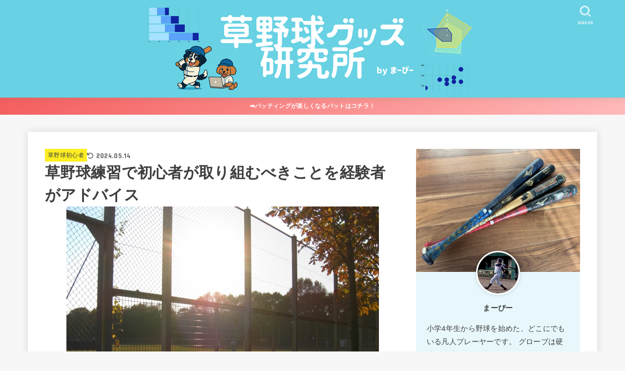

--- FILE ---
content_type: text/html; charset=UTF-8
request_url: https://ma-log.net/kusayakyuu-beginner1/
body_size: 29203
content:
<!doctype html>
<html lang="ja">
<head>
<meta charset="utf-8">
<meta http-equiv="X-UA-Compatible" content="IE=edge">
<meta name="HandheldFriendly" content="True">
<meta name="MobileOptimized" content="320">
<meta name="viewport" content="width=device-width, initial-scale=1.0, viewport-fit=cover">
<link rel="pingback" href="https://ma-log.net/xmlrpc.php">
<title>草野球練習で初心者が取り組むべきことを経験者がアドバイス | 草野球グッズ研究所byまーぴー</title>
<meta name='robots' content='max-image-preview:large' />
	<style>img:is([sizes="auto" i], [sizes^="auto," i]) { contain-intrinsic-size: 3000px 1500px }</style>
	<link rel='dns-prefetch' href='//fonts.googleapis.com' />
<link rel='dns-prefetch' href='//cdnjs.cloudflare.com' />
<link rel="alternate" type="application/rss+xml" title="草野球グッズ研究所byまーぴー &raquo; フィード" href="https://ma-log.net/feed/" />
<link rel="alternate" type="application/rss+xml" title="草野球グッズ研究所byまーぴー &raquo; コメントフィード" href="https://ma-log.net/comments/feed/" />
<link rel="alternate" type="application/rss+xml" title="草野球グッズ研究所byまーぴー &raquo; 草野球練習で初心者が取り組むべきことを経験者がアドバイス のコメントのフィード" href="https://ma-log.net/kusayakyuu-beginner1/feed/" />

<!-- SEO SIMPLE PACK 3.6.2 -->
<meta name="description" content="初心者だけど野球が上手くなりたい。 試合で足を引っ張りたくない。 草野球をもっと楽しみたい。 &nbsp; もともと野球はそれ程好きではなかった。 けど付き合いで誘われて草野球の試合に行ってみた。 &nbsp; 打席に立って、なんかよくわか">
<link rel="canonical" href="https://ma-log.net/kusayakyuu-beginner1/">
<meta property="og:locale" content="ja_JP">
<meta property="og:type" content="article">
<meta property="og:image" content="https://ma-log.net/wp-content/uploads/2019/04/草野球初心者練習2.jpg">
<meta property="og:title" content="草野球練習で初心者が取り組むべきことを経験者がアドバイス | 草野球グッズ研究所byまーぴー">
<meta property="og:description" content="初心者だけど野球が上手くなりたい。 試合で足を引っ張りたくない。 草野球をもっと楽しみたい。 &nbsp; もともと野球はそれ程好きではなかった。 けど付き合いで誘われて草野球の試合に行ってみた。 &nbsp; 打席に立って、なんかよくわか">
<meta property="og:url" content="https://ma-log.net/kusayakyuu-beginner1/">
<meta property="og:site_name" content="草野球グッズ研究所byまーぴー">
<meta name="twitter:card" content="summary">
<!-- Google Analytics (gtag.js) -->
<script async src="https://www.googletagmanager.com/gtag/js?id=G-0HRTXTRDCD"></script>
<script>
	window.dataLayer = window.dataLayer || [];
	function gtag(){dataLayer.push(arguments);}
	gtag("js", new Date());
	gtag("config", "G-0HRTXTRDCD");
</script>
	<!-- / SEO SIMPLE PACK -->

<script type="text/javascript">
/* <![CDATA[ */
window._wpemojiSettings = {"baseUrl":"https:\/\/s.w.org\/images\/core\/emoji\/16.0.1\/72x72\/","ext":".png","svgUrl":"https:\/\/s.w.org\/images\/core\/emoji\/16.0.1\/svg\/","svgExt":".svg","source":{"concatemoji":"https:\/\/ma-log.net\/wp-includes\/js\/wp-emoji-release.min.js?ver=6.8.3"}};
/*! This file is auto-generated */
!function(s,n){var o,i,e;function c(e){try{var t={supportTests:e,timestamp:(new Date).valueOf()};sessionStorage.setItem(o,JSON.stringify(t))}catch(e){}}function p(e,t,n){e.clearRect(0,0,e.canvas.width,e.canvas.height),e.fillText(t,0,0);var t=new Uint32Array(e.getImageData(0,0,e.canvas.width,e.canvas.height).data),a=(e.clearRect(0,0,e.canvas.width,e.canvas.height),e.fillText(n,0,0),new Uint32Array(e.getImageData(0,0,e.canvas.width,e.canvas.height).data));return t.every(function(e,t){return e===a[t]})}function u(e,t){e.clearRect(0,0,e.canvas.width,e.canvas.height),e.fillText(t,0,0);for(var n=e.getImageData(16,16,1,1),a=0;a<n.data.length;a++)if(0!==n.data[a])return!1;return!0}function f(e,t,n,a){switch(t){case"flag":return n(e,"\ud83c\udff3\ufe0f\u200d\u26a7\ufe0f","\ud83c\udff3\ufe0f\u200b\u26a7\ufe0f")?!1:!n(e,"\ud83c\udde8\ud83c\uddf6","\ud83c\udde8\u200b\ud83c\uddf6")&&!n(e,"\ud83c\udff4\udb40\udc67\udb40\udc62\udb40\udc65\udb40\udc6e\udb40\udc67\udb40\udc7f","\ud83c\udff4\u200b\udb40\udc67\u200b\udb40\udc62\u200b\udb40\udc65\u200b\udb40\udc6e\u200b\udb40\udc67\u200b\udb40\udc7f");case"emoji":return!a(e,"\ud83e\udedf")}return!1}function g(e,t,n,a){var r="undefined"!=typeof WorkerGlobalScope&&self instanceof WorkerGlobalScope?new OffscreenCanvas(300,150):s.createElement("canvas"),o=r.getContext("2d",{willReadFrequently:!0}),i=(o.textBaseline="top",o.font="600 32px Arial",{});return e.forEach(function(e){i[e]=t(o,e,n,a)}),i}function t(e){var t=s.createElement("script");t.src=e,t.defer=!0,s.head.appendChild(t)}"undefined"!=typeof Promise&&(o="wpEmojiSettingsSupports",i=["flag","emoji"],n.supports={everything:!0,everythingExceptFlag:!0},e=new Promise(function(e){s.addEventListener("DOMContentLoaded",e,{once:!0})}),new Promise(function(t){var n=function(){try{var e=JSON.parse(sessionStorage.getItem(o));if("object"==typeof e&&"number"==typeof e.timestamp&&(new Date).valueOf()<e.timestamp+604800&&"object"==typeof e.supportTests)return e.supportTests}catch(e){}return null}();if(!n){if("undefined"!=typeof Worker&&"undefined"!=typeof OffscreenCanvas&&"undefined"!=typeof URL&&URL.createObjectURL&&"undefined"!=typeof Blob)try{var e="postMessage("+g.toString()+"("+[JSON.stringify(i),f.toString(),p.toString(),u.toString()].join(",")+"));",a=new Blob([e],{type:"text/javascript"}),r=new Worker(URL.createObjectURL(a),{name:"wpTestEmojiSupports"});return void(r.onmessage=function(e){c(n=e.data),r.terminate(),t(n)})}catch(e){}c(n=g(i,f,p,u))}t(n)}).then(function(e){for(var t in e)n.supports[t]=e[t],n.supports.everything=n.supports.everything&&n.supports[t],"flag"!==t&&(n.supports.everythingExceptFlag=n.supports.everythingExceptFlag&&n.supports[t]);n.supports.everythingExceptFlag=n.supports.everythingExceptFlag&&!n.supports.flag,n.DOMReady=!1,n.readyCallback=function(){n.DOMReady=!0}}).then(function(){return e}).then(function(){var e;n.supports.everything||(n.readyCallback(),(e=n.source||{}).concatemoji?t(e.concatemoji):e.wpemoji&&e.twemoji&&(t(e.twemoji),t(e.wpemoji)))}))}((window,document),window._wpemojiSettings);
/* ]]> */
</script>
<style id='wp-emoji-styles-inline-css' type='text/css'>

	img.wp-smiley, img.emoji {
		display: inline !important;
		border: none !important;
		box-shadow: none !important;
		height: 1em !important;
		width: 1em !important;
		margin: 0 0.07em !important;
		vertical-align: -0.1em !important;
		background: none !important;
		padding: 0 !important;
	}
</style>
<link rel='stylesheet' id='wp-block-library-css' href='https://ma-log.net/wp-includes/css/dist/block-library/style.min.css' type='text/css' media='all' />
<style id='classic-theme-styles-inline-css' type='text/css'>
/*! This file is auto-generated */
.wp-block-button__link{color:#fff;background-color:#32373c;border-radius:9999px;box-shadow:none;text-decoration:none;padding:calc(.667em + 2px) calc(1.333em + 2px);font-size:1.125em}.wp-block-file__button{background:#32373c;color:#fff;text-decoration:none}
</style>
<style id='global-styles-inline-css' type='text/css'>
:root{--wp--preset--aspect-ratio--square: 1;--wp--preset--aspect-ratio--4-3: 4/3;--wp--preset--aspect-ratio--3-4: 3/4;--wp--preset--aspect-ratio--3-2: 3/2;--wp--preset--aspect-ratio--2-3: 2/3;--wp--preset--aspect-ratio--16-9: 16/9;--wp--preset--aspect-ratio--9-16: 9/16;--wp--preset--color--black: #000;--wp--preset--color--cyan-bluish-gray: #abb8c3;--wp--preset--color--white: #fff;--wp--preset--color--pale-pink: #f78da7;--wp--preset--color--vivid-red: #cf2e2e;--wp--preset--color--luminous-vivid-orange: #ff6900;--wp--preset--color--luminous-vivid-amber: #fcb900;--wp--preset--color--light-green-cyan: #7bdcb5;--wp--preset--color--vivid-green-cyan: #00d084;--wp--preset--color--pale-cyan-blue: #8ed1fc;--wp--preset--color--vivid-cyan-blue: #0693e3;--wp--preset--color--vivid-purple: #9b51e0;--wp--preset--color--stk-palette-one: var(--stk-palette-color1);--wp--preset--color--stk-palette-two: var(--stk-palette-color2);--wp--preset--color--stk-palette-three: var(--stk-palette-color3);--wp--preset--color--stk-palette-four: var(--stk-palette-color4);--wp--preset--color--stk-palette-five: var(--stk-palette-color5);--wp--preset--color--stk-palette-six: var(--stk-palette-color6);--wp--preset--color--stk-palette-seven: var(--stk-palette-color7);--wp--preset--color--stk-palette-eight: var(--stk-palette-color8);--wp--preset--color--stk-palette-nine: var(--stk-palette-color9);--wp--preset--color--stk-palette-ten: var(--stk-palette-color10);--wp--preset--color--mainttlbg: var(--main-ttl-bg);--wp--preset--color--mainttltext: var(--main-ttl-color);--wp--preset--color--stkeditorcolor-one: var(--stk-editor-color1);--wp--preset--color--stkeditorcolor-two: var(--stk-editor-color2);--wp--preset--color--stkeditorcolor-three: var(--stk-editor-color3);--wp--preset--gradient--vivid-cyan-blue-to-vivid-purple: linear-gradient(135deg,rgba(6,147,227,1) 0%,rgb(155,81,224) 100%);--wp--preset--gradient--light-green-cyan-to-vivid-green-cyan: linear-gradient(135deg,rgb(122,220,180) 0%,rgb(0,208,130) 100%);--wp--preset--gradient--luminous-vivid-amber-to-luminous-vivid-orange: linear-gradient(135deg,rgba(252,185,0,1) 0%,rgba(255,105,0,1) 100%);--wp--preset--gradient--luminous-vivid-orange-to-vivid-red: linear-gradient(135deg,rgba(255,105,0,1) 0%,rgb(207,46,46) 100%);--wp--preset--gradient--very-light-gray-to-cyan-bluish-gray: linear-gradient(135deg,rgb(238,238,238) 0%,rgb(169,184,195) 100%);--wp--preset--gradient--cool-to-warm-spectrum: linear-gradient(135deg,rgb(74,234,220) 0%,rgb(151,120,209) 20%,rgb(207,42,186) 40%,rgb(238,44,130) 60%,rgb(251,105,98) 80%,rgb(254,248,76) 100%);--wp--preset--gradient--blush-light-purple: linear-gradient(135deg,rgb(255,206,236) 0%,rgb(152,150,240) 100%);--wp--preset--gradient--blush-bordeaux: linear-gradient(135deg,rgb(254,205,165) 0%,rgb(254,45,45) 50%,rgb(107,0,62) 100%);--wp--preset--gradient--luminous-dusk: linear-gradient(135deg,rgb(255,203,112) 0%,rgb(199,81,192) 50%,rgb(65,88,208) 100%);--wp--preset--gradient--pale-ocean: linear-gradient(135deg,rgb(255,245,203) 0%,rgb(182,227,212) 50%,rgb(51,167,181) 100%);--wp--preset--gradient--electric-grass: linear-gradient(135deg,rgb(202,248,128) 0%,rgb(113,206,126) 100%);--wp--preset--gradient--midnight: linear-gradient(135deg,rgb(2,3,129) 0%,rgb(40,116,252) 100%);--wp--preset--font-size--small: 13px;--wp--preset--font-size--medium: 20px;--wp--preset--font-size--large: 36px;--wp--preset--font-size--x-large: 42px;--wp--preset--spacing--20: 0.44rem;--wp--preset--spacing--30: 0.67rem;--wp--preset--spacing--40: 1rem;--wp--preset--spacing--50: 1.5rem;--wp--preset--spacing--60: 2.25rem;--wp--preset--spacing--70: 3.38rem;--wp--preset--spacing--80: 5.06rem;--wp--preset--shadow--natural: 6px 6px 9px rgba(0, 0, 0, 0.2);--wp--preset--shadow--deep: 12px 12px 50px rgba(0, 0, 0, 0.4);--wp--preset--shadow--sharp: 6px 6px 0px rgba(0, 0, 0, 0.2);--wp--preset--shadow--outlined: 6px 6px 0px -3px rgba(255, 255, 255, 1), 6px 6px rgba(0, 0, 0, 1);--wp--preset--shadow--crisp: 6px 6px 0px rgba(0, 0, 0, 1);}:where(.is-layout-flex){gap: 0.5em;}:where(.is-layout-grid){gap: 0.5em;}body .is-layout-flex{display: flex;}.is-layout-flex{flex-wrap: wrap;align-items: center;}.is-layout-flex > :is(*, div){margin: 0;}body .is-layout-grid{display: grid;}.is-layout-grid > :is(*, div){margin: 0;}:where(.wp-block-columns.is-layout-flex){gap: 2em;}:where(.wp-block-columns.is-layout-grid){gap: 2em;}:where(.wp-block-post-template.is-layout-flex){gap: 1.25em;}:where(.wp-block-post-template.is-layout-grid){gap: 1.25em;}.has-black-color{color: var(--wp--preset--color--black) !important;}.has-cyan-bluish-gray-color{color: var(--wp--preset--color--cyan-bluish-gray) !important;}.has-white-color{color: var(--wp--preset--color--white) !important;}.has-pale-pink-color{color: var(--wp--preset--color--pale-pink) !important;}.has-vivid-red-color{color: var(--wp--preset--color--vivid-red) !important;}.has-luminous-vivid-orange-color{color: var(--wp--preset--color--luminous-vivid-orange) !important;}.has-luminous-vivid-amber-color{color: var(--wp--preset--color--luminous-vivid-amber) !important;}.has-light-green-cyan-color{color: var(--wp--preset--color--light-green-cyan) !important;}.has-vivid-green-cyan-color{color: var(--wp--preset--color--vivid-green-cyan) !important;}.has-pale-cyan-blue-color{color: var(--wp--preset--color--pale-cyan-blue) !important;}.has-vivid-cyan-blue-color{color: var(--wp--preset--color--vivid-cyan-blue) !important;}.has-vivid-purple-color{color: var(--wp--preset--color--vivid-purple) !important;}.has-black-background-color{background-color: var(--wp--preset--color--black) !important;}.has-cyan-bluish-gray-background-color{background-color: var(--wp--preset--color--cyan-bluish-gray) !important;}.has-white-background-color{background-color: var(--wp--preset--color--white) !important;}.has-pale-pink-background-color{background-color: var(--wp--preset--color--pale-pink) !important;}.has-vivid-red-background-color{background-color: var(--wp--preset--color--vivid-red) !important;}.has-luminous-vivid-orange-background-color{background-color: var(--wp--preset--color--luminous-vivid-orange) !important;}.has-luminous-vivid-amber-background-color{background-color: var(--wp--preset--color--luminous-vivid-amber) !important;}.has-light-green-cyan-background-color{background-color: var(--wp--preset--color--light-green-cyan) !important;}.has-vivid-green-cyan-background-color{background-color: var(--wp--preset--color--vivid-green-cyan) !important;}.has-pale-cyan-blue-background-color{background-color: var(--wp--preset--color--pale-cyan-blue) !important;}.has-vivid-cyan-blue-background-color{background-color: var(--wp--preset--color--vivid-cyan-blue) !important;}.has-vivid-purple-background-color{background-color: var(--wp--preset--color--vivid-purple) !important;}.has-black-border-color{border-color: var(--wp--preset--color--black) !important;}.has-cyan-bluish-gray-border-color{border-color: var(--wp--preset--color--cyan-bluish-gray) !important;}.has-white-border-color{border-color: var(--wp--preset--color--white) !important;}.has-pale-pink-border-color{border-color: var(--wp--preset--color--pale-pink) !important;}.has-vivid-red-border-color{border-color: var(--wp--preset--color--vivid-red) !important;}.has-luminous-vivid-orange-border-color{border-color: var(--wp--preset--color--luminous-vivid-orange) !important;}.has-luminous-vivid-amber-border-color{border-color: var(--wp--preset--color--luminous-vivid-amber) !important;}.has-light-green-cyan-border-color{border-color: var(--wp--preset--color--light-green-cyan) !important;}.has-vivid-green-cyan-border-color{border-color: var(--wp--preset--color--vivid-green-cyan) !important;}.has-pale-cyan-blue-border-color{border-color: var(--wp--preset--color--pale-cyan-blue) !important;}.has-vivid-cyan-blue-border-color{border-color: var(--wp--preset--color--vivid-cyan-blue) !important;}.has-vivid-purple-border-color{border-color: var(--wp--preset--color--vivid-purple) !important;}.has-vivid-cyan-blue-to-vivid-purple-gradient-background{background: var(--wp--preset--gradient--vivid-cyan-blue-to-vivid-purple) !important;}.has-light-green-cyan-to-vivid-green-cyan-gradient-background{background: var(--wp--preset--gradient--light-green-cyan-to-vivid-green-cyan) !important;}.has-luminous-vivid-amber-to-luminous-vivid-orange-gradient-background{background: var(--wp--preset--gradient--luminous-vivid-amber-to-luminous-vivid-orange) !important;}.has-luminous-vivid-orange-to-vivid-red-gradient-background{background: var(--wp--preset--gradient--luminous-vivid-orange-to-vivid-red) !important;}.has-very-light-gray-to-cyan-bluish-gray-gradient-background{background: var(--wp--preset--gradient--very-light-gray-to-cyan-bluish-gray) !important;}.has-cool-to-warm-spectrum-gradient-background{background: var(--wp--preset--gradient--cool-to-warm-spectrum) !important;}.has-blush-light-purple-gradient-background{background: var(--wp--preset--gradient--blush-light-purple) !important;}.has-blush-bordeaux-gradient-background{background: var(--wp--preset--gradient--blush-bordeaux) !important;}.has-luminous-dusk-gradient-background{background: var(--wp--preset--gradient--luminous-dusk) !important;}.has-pale-ocean-gradient-background{background: var(--wp--preset--gradient--pale-ocean) !important;}.has-electric-grass-gradient-background{background: var(--wp--preset--gradient--electric-grass) !important;}.has-midnight-gradient-background{background: var(--wp--preset--gradient--midnight) !important;}.has-small-font-size{font-size: var(--wp--preset--font-size--small) !important;}.has-medium-font-size{font-size: var(--wp--preset--font-size--medium) !important;}.has-large-font-size{font-size: var(--wp--preset--font-size--large) !important;}.has-x-large-font-size{font-size: var(--wp--preset--font-size--x-large) !important;}
:where(.wp-block-post-template.is-layout-flex){gap: 1.25em;}:where(.wp-block-post-template.is-layout-grid){gap: 1.25em;}
:where(.wp-block-columns.is-layout-flex){gap: 2em;}:where(.wp-block-columns.is-layout-grid){gap: 2em;}
:root :where(.wp-block-pullquote){font-size: 1.5em;line-height: 1.6;}
</style>
<link rel='stylesheet' id='contact-form-7-css' href='https://ma-log.net/wp-content/plugins/contact-form-7/includes/css/styles.css?ver=6.1' type='text/css' media='all' />
<link rel='stylesheet' id='flexible-table-block-css' href='https://ma-log.net/wp-content/plugins/flexible-table-block/build/style-index.css?ver=1751410951' type='text/css' media='all' />
<style id='flexible-table-block-inline-css' type='text/css'>
.wp-block-flexible-table-block-table.wp-block-flexible-table-block-table>table{width:100%;max-width:100%;border-collapse:collapse;}.wp-block-flexible-table-block-table.wp-block-flexible-table-block-table.is-style-stripes tbody tr:nth-child(odd) th{background-color:#f0f0f1;}.wp-block-flexible-table-block-table.wp-block-flexible-table-block-table.is-style-stripes tbody tr:nth-child(odd) td{background-color:#f0f0f1;}.wp-block-flexible-table-block-table.wp-block-flexible-table-block-table.is-style-stripes tbody tr:nth-child(even) th{background-color:#ffffff;}.wp-block-flexible-table-block-table.wp-block-flexible-table-block-table.is-style-stripes tbody tr:nth-child(even) td{background-color:#ffffff;}.wp-block-flexible-table-block-table.wp-block-flexible-table-block-table>table tr th,.wp-block-flexible-table-block-table.wp-block-flexible-table-block-table>table tr td{padding:0.5em;border-width:1px;border-style:solid;border-color:#000000;text-align:left;vertical-align:middle;}.wp-block-flexible-table-block-table.wp-block-flexible-table-block-table>table tr th{background-color:#f0f0f1;}.wp-block-flexible-table-block-table.wp-block-flexible-table-block-table>table tr td{background-color:#ffffff;}@media screen and (min-width:769px){.wp-block-flexible-table-block-table.is-scroll-on-pc{overflow-x:scroll;}.wp-block-flexible-table-block-table.is-scroll-on-pc table{max-width:none;align-self:self-start;}}@media screen and (max-width:768px){.wp-block-flexible-table-block-table.is-scroll-on-mobile{overflow-x:scroll;}.wp-block-flexible-table-block-table.is-scroll-on-mobile table{max-width:none;align-self:self-start;}.wp-block-flexible-table-block-table table.is-stacked-on-mobile th,.wp-block-flexible-table-block-table table.is-stacked-on-mobile td{width:100%!important;display:block;}}
</style>
<link rel='stylesheet' id='stk_style-css' href='https://ma-log.net/wp-content/themes/jstork19/style.css?ver=5.11.3' type='text/css' media='all' />
<style id='stk_style-inline-css' type='text/css'>
:root{--stk-base-font-family:"游ゴシック","Yu Gothic","游ゴシック体","YuGothic","Hiragino Kaku Gothic ProN",Meiryo,sans-serif;--stk-base-font-size-pc:103%;--stk-base-font-size-sp:103%;--stk-font-weight:400;--stk-font-awesome-free:"Font Awesome 6 Free";--stk-font-awesome-brand:"Font Awesome 6 Brands";--wp--preset--font-size--medium:clamp(1.2em,2.5vw,20px);--wp--preset--font-size--large:clamp(1.5em,4.5vw,36px);--wp--preset--font-size--x-large:clamp(1.9em,5.25vw,42px);--wp--style--gallery-gap-default:.5em;--stk-flex-style:flex-start;--stk-wrap-width:1166px;--stk-wide-width:980px;--stk-main-width:728px;--stk-side-margin:32px;--stk-post-thumb-ratio:16/10;--stk-post-title-font_size:clamp(1.4em,4vw,1.9em);--stk-h1-font_size:clamp(1.4em,4vw,1.9em);--stk-h2-font_size:clamp(1.2em,2.6vw,1.3em);--stk-h2-normal-font_size:125%;--stk-h3-font_size:clamp(1.1em,2.3vw,1.15em);--stk-h4-font_size:105%;--stk-h5-font_size:100%;--stk-line_height:1.8;--stk-heading-line_height:1.5;--stk-heading-margin_top:2em;--stk-heading-margin_bottom:1em;--stk-margin:1.6em;--stk-h2-margin-rl:-2vw;--stk-el-margin-rl:-4vw;--stk-list-icon-size:1.8em;--stk-list-item-margin:.7em;--stk-list-margin:1em;--stk-h2-border_radius:3px;--stk-h2-border_width:4px;--stk-h3-border_width:4px;--stk-h4-border_width:4px;--stk-wttl-border_radius:0;--stk-wttl-border_width:2px;--stk-supplement-border_radius:4px;--stk-supplement-border_width:2px;--stk-supplement-sat:82%;--stk-supplement-lig:86%;--stk-box-border_radius:4px;--stk-box-border_width:2px;--stk-btn-border_radius:3px;--stk-btn-border_width:2px;--stk-post-radius:0;--stk-postlist-radius:0;--stk-cardlist-radius:0;--stk-shadow-s:1px 2px 10px rgba(0,0,0,.2);--stk-shadow-l:5px 10px 20px rgba(0,0,0,.2);--main-text-color:#3E3E3E;--main-link-color:#1bb4d3;--main-link-color-hover:#E69B9B;--main-ttl-bg:#1bb4d3;--main-ttl-bg-rgba:rgba(27,180,211,.1);--main-ttl-color:#fff;--header-bg:#68d1e3;--header-bg-overlay:#0ea3c9;--header-logo-color:#ee2;--header-text-color:#edf9fc;--inner-content-bg:#fff;--label-bg:#fcee21;--label-text-color:#3e3e3e;--slider-text-color:#444;--side-text-color:#3e3e3e;--footer-bg:#666;--footer-text-color:#CACACA;--footer-link-color:#f7f7f7;--new-mark-bg:#ff6347;--oc-box-blue:#19b4ce;--oc-box-blue-inner:#d4f3ff;--oc-box-red:#ee5656;--oc-box-red-inner:#feeeed;--oc-box-yellow:#f7cf2e;--oc-box-yellow-inner:#fffae2;--oc-box-green:#39cd75;--oc-box-green-inner:#e8fbf0;--oc-box-pink:#f7b2b2;--oc-box-pink-inner:#fee;--oc-box-gray:#9c9c9c;--oc-box-gray-inner:#f5f5f5;--oc-box-black:#313131;--oc-box-black-inner:#404040;--oc-btn-rich_yellow:#f7cf2e;--oc-btn-rich_yellow-sdw:rgba(222,182,21,1);--oc-btn-rich_pink:#ee5656;--oc-btn-rich_pink-sdw:rgba(213,61,61,1);--oc-btn-rich_orange:#ef9b2f;--oc-btn-rich_orange-sdw:rgba(214,130,22,1);--oc-btn-rich_green:#39cd75;--oc-btn-rich_green-sdw:rgba(32,180,92,1);--oc-btn-rich_blue:#19b4ce;--oc-btn-rich_blue-sdw:rgba(0,155,181,1);--oc-base-border-color:rgba(125,125,125,.3);--oc-has-background-basic-padding:1.1em;--stk-maker-yellow:#ff6;--stk-maker-pink:#ffd5d5;--stk-maker-blue:#b5dfff;--stk-maker-green:#cff7c7;--stk-caption-font-size:11px;--stk-palette-color1:#abb8c3;--stk-palette-color2:#f78da7;--stk-palette-color3:#cf2e2e;--stk-palette-color4:#ff6900;--stk-palette-color5:#fcb900;--stk-palette-color6:#7bdcb5;--stk-palette-color7:#00d084;--stk-palette-color8:#8ed1fc;--stk-palette-color9:#0693e3;--stk-palette-color10:#9b51e0;--stk-editor-color1:#d0a900;--stk-editor-color2:#c0c0c0;--stk-editor-color3:#b87333;--stk-editor-color1-rgba:rgba(208,169,0,.1);--stk-editor-color2-rgba:rgba(192,192,192,.1);--stk-editor-color3-rgba:rgba(184,115,51,.1)}
.fb-likebtn .like_text::after{content:"この記事が気に入ったらフォローしよう！"}#related-box .h_ttl::after{content:"こちらの記事も人気です"}.stk_authorbox>.h_ttl:not(.subtext__none)::after{content:"この記事を書いた人"}#author-newpost .h_ttl::after{content:"このライターの最新記事"}
.header-info{color:#fff;background:#f55e5e;background:linear-gradient(135deg,#f55e5e,#ffbaba)}
</style>
<link rel='stylesheet' id='stk_child-style-css' href='https://ma-log.net/wp-content/themes/jstork19_custom/style.css' type='text/css' media='all' />
<link rel='stylesheet' id='gf_font-css' href='https://fonts.googleapis.com/css?family=Concert+One&#038;display=swap' type='text/css' media='all' />
<style id='gf_font-inline-css' type='text/css'>
.gf {font-family: "Concert One", "游ゴシック", "Yu Gothic", "游ゴシック体", "YuGothic", "Hiragino Kaku Gothic ProN", Meiryo, sans-serif;}
</style>
<link rel='stylesheet' id='fontawesome-css' href='https://cdnjs.cloudflare.com/ajax/libs/font-awesome/6.7.2/css/all.min.css' type='text/css' media='all' />
<script type="text/javascript" src="https://ma-log.net/wp-includes/js/jquery/jquery.min.js?ver=3.7.1" id="jquery-core-js"></script>
<script type="text/javascript" src="https://ma-log.net/wp-includes/js/jquery/jquery-migrate.min.js?ver=3.4.1" id="jquery-migrate-js"></script>
<script type="text/javascript" id="jquery-js-after">
/* <![CDATA[ */
jQuery(function($){$(".widget_categories li, .widget_nav_menu li").has("ul").toggleClass("accordionMenu");$(".widget ul.children , .widget ul.sub-menu").after("<span class='accordionBtn'></span>");$(".widget ul.children , .widget ul.sub-menu").hide();$("ul .accordionBtn").on("click",function(){$(this).prev("ul").slideToggle();$(this).toggleClass("active")})});
/* ]]> */
</script>
<link rel="https://api.w.org/" href="https://ma-log.net/wp-json/" /><link rel="alternate" title="JSON" type="application/json" href="https://ma-log.net/wp-json/wp/v2/posts/1101" /><link rel="EditURI" type="application/rsd+xml" title="RSD" href="https://ma-log.net/xmlrpc.php?rsd" />

<link rel='shortlink' href='https://ma-log.net/?p=1101' />
<link rel="alternate" title="oEmbed (JSON)" type="application/json+oembed" href="https://ma-log.net/wp-json/oembed/1.0/embed?url=https%3A%2F%2Fma-log.net%2Fkusayakyuu-beginner1%2F" />
<link rel="alternate" title="oEmbed (XML)" type="text/xml+oembed" href="https://ma-log.net/wp-json/oembed/1.0/embed?url=https%3A%2F%2Fma-log.net%2Fkusayakyuu-beginner1%2F&#038;format=xml" />
<meta name="thumbnail" content="https://ma-log.net/wp-content/uploads/2019/04/草野球初心者練習2.jpg" />
<link rel="icon" href="https://ma-log.net/wp-content/uploads/2025/07/cropped-ブログアイコン-32x32.png" sizes="32x32" />
<link rel="icon" href="https://ma-log.net/wp-content/uploads/2025/07/cropped-ブログアイコン-192x192.png" sizes="192x192" />
<link rel="apple-touch-icon" href="https://ma-log.net/wp-content/uploads/2025/07/cropped-ブログアイコン-180x180.png" />
<meta name="msapplication-TileImage" content="https://ma-log.net/wp-content/uploads/2025/07/cropped-ブログアイコン-270x270.png" />
</head>
<body class="wp-singular post-template-default single single-post postid-1101 single-format-standard wp-custom-logo wp-embed-responsive wp-theme-jstork19 wp-child-theme-jstork19_custom h_layout_pc_center_full h_layout_sp_center">
<svg aria-hidden="true" xmlns="http://www.w3.org/2000/svg" width="0" height="0" focusable="false" role="none" style="visibility: hidden; position: absolute; left: -9999px; overflow: hidden;"><defs><symbol id="svgicon_search_btn" viewBox="0 0 50 50"><path d="M44.35,48.52l-4.95-4.95c-1.17-1.17-1.17-3.07,0-4.24l0,0c1.17-1.17,3.07-1.17,4.24,0l4.95,4.95c1.17,1.17,1.17,3.07,0,4.24 l0,0C47.42,49.7,45.53,49.7,44.35,48.52z"/><path d="M22.81,7c8.35,0,15.14,6.79,15.14,15.14s-6.79,15.14-15.14,15.14S7.67,30.49,7.67,22.14S14.46,7,22.81,7 M22.81,1 C11.13,1,1.67,10.47,1.67,22.14s9.47,21.14,21.14,21.14s21.14-9.47,21.14-21.14S34.49,1,22.81,1L22.81,1z"/></symbol><symbol id="svgicon_nav_btn" viewBox="0 0 50 50"><path d="M45.1,46.5H4.9c-1.6,0-2.9-1.3-2.9-2.9v-0.2c0-1.6,1.3-2.9,2.9-2.9h40.2c1.6,0,2.9,1.3,2.9,2.9v0.2 C48,45.2,46.7,46.5,45.1,46.5z"/><path d="M45.1,28.5H4.9c-1.6,0-2.9-1.3-2.9-2.9v-0.2c0-1.6,1.3-2.9,2.9-2.9h40.2c1.6,0,2.9,1.3,2.9,2.9v0.2 C48,27.2,46.7,28.5,45.1,28.5z"/><path d="M45.1,10.5H4.9C3.3,10.5,2,9.2,2,7.6V7.4c0-1.6,1.3-2.9,2.9-2.9h40.2c1.6,0,2.9,1.3,2.9,2.9v0.2 C48,9.2,46.7,10.5,45.1,10.5z"/></symbol><symbol id="stk-envelope-svg" viewBox="0 0 300 300"><path d="M300.03,81.5c0-30.25-24.75-55-55-55h-190c-30.25,0-55,24.75-55,55v140c0,30.25,24.75,55,55,55h190c30.25,0,55-24.75,55-55 V81.5z M37.4,63.87c4.75-4.75,11.01-7.37,17.63-7.37h190c6.62,0,12.88,2.62,17.63,7.37c4.75,4.75,7.37,11.01,7.37,17.63v5.56 c-0.32,0.2-0.64,0.41-0.95,0.64L160.2,169.61c-0.75,0.44-5.12,2.89-10.17,2.89c-4.99,0-9.28-2.37-10.23-2.94L30.99,87.7 c-0.31-0.23-0.63-0.44-0.95-0.64V81.5C30.03,74.88,32.65,68.62,37.4,63.87z M262.66,239.13c-4.75,4.75-11.01,7.37-17.63,7.37h-190 c-6.62,0-12.88-2.62-17.63-7.37c-4.75-4.75-7.37-11.01-7.37-17.63v-99.48l93.38,70.24c0.16,0.12,0.32,0.24,0.49,0.35 c1.17,0.81,11.88,7.88,26.13,7.88c14.25,0,24.96-7.07,26.14-7.88c0.17-0.11,0.33-0.23,0.49-0.35l93.38-70.24v99.48 C270.03,228.12,267.42,234.38,262.66,239.13z"/></symbol><symbol id="stk-close-svg" viewBox="0 0 384 512"><path fill="currentColor" d="M342.6 150.6c12.5-12.5 12.5-32.8 0-45.3s-32.8-12.5-45.3 0L192 210.7 86.6 105.4c-12.5-12.5-32.8-12.5-45.3 0s-12.5 32.8 0 45.3L146.7 256 41.4 361.4c-12.5 12.5-12.5 32.8 0 45.3s32.8 12.5 45.3 0L192 301.3 297.4 406.6c12.5 12.5 32.8 12.5 45.3 0s12.5-32.8 0-45.3L237.3 256 342.6 150.6z"/></symbol><symbol id="stk-twitter-svg" viewBox="0 0 512 512"><path d="M299.8,219.7L471,20.7h-40.6L281.7,193.4L163,20.7H26l179.6,261.4L26,490.7h40.6l157-182.5L349,490.7h137L299.8,219.7 L299.8,219.7z M244.2,284.3l-18.2-26L81.2,51.2h62.3l116.9,167.1l18.2,26l151.9,217.2h-62.3L244.2,284.3L244.2,284.3z"/></symbol><symbol id="stk-twitter_bird-svg" viewBox="0 0 512 512"><path d="M459.37 151.716c.325 4.548.325 9.097.325 13.645 0 138.72-105.583 298.558-298.558 298.558-59.452 0-114.68-17.219-161.137-47.106 8.447.974 16.568 1.299 25.34 1.299 49.055 0 94.213-16.568 130.274-44.832-46.132-.975-84.792-31.188-98.112-72.772 6.498.974 12.995 1.624 19.818 1.624 9.421 0 18.843-1.3 27.614-3.573-48.081-9.747-84.143-51.98-84.143-102.985v-1.299c13.969 7.797 30.214 12.67 47.431 13.319-28.264-18.843-46.781-51.005-46.781-87.391 0-19.492 5.197-37.36 14.294-52.954 51.655 63.675 129.3 105.258 216.365 109.807-1.624-7.797-2.599-15.918-2.599-24.04 0-57.828 46.782-104.934 104.934-104.934 30.213 0 57.502 12.67 76.67 33.137 23.715-4.548 46.456-13.32 66.599-25.34-7.798 24.366-24.366 44.833-46.132 57.827 21.117-2.273 41.584-8.122 60.426-16.243-14.292 20.791-32.161 39.308-52.628 54.253z"/></symbol><symbol id="stk-bluesky-svg" viewBox="0 0 256 256"><path d="M 60.901 37.747 C 88.061 58.137 117.273 99.482 127.999 121.666 C 138.727 99.482 167.938 58.137 195.099 37.747 C 214.696 23.034 246.45 11.651 246.45 47.874 C 246.45 55.109 242.302 108.648 239.869 117.34 C 231.413 147.559 200.6 155.266 173.189 150.601 C 221.101 158.756 233.288 185.766 206.966 212.776 C 156.975 264.073 135.115 199.905 129.514 183.464 C 128.487 180.449 128.007 179.038 127.999 180.238 C 127.992 179.038 127.512 180.449 126.486 183.464 C 120.884 199.905 99.024 264.073 49.033 212.776 C 22.711 185.766 34.899 158.756 82.81 150.601 C 55.4 155.266 24.587 147.559 16.13 117.34 C 13.697 108.648 9.55 55.109 9.55 47.874 C 9.55 11.651 41.304 23.034 60.901 37.747 Z"/></symbol><symbol id="stk-facebook-svg" viewBox="0 0 512 512"><path d="M504 256C504 119 393 8 256 8S8 119 8 256c0 123.78 90.69 226.38 209.25 245V327.69h-63V256h63v-54.64c0-62.15 37-96.48 93.67-96.48 27.14 0 55.52 4.84 55.52 4.84v61h-31.28c-30.8 0-40.41 19.12-40.41 38.73V256h68.78l-11 71.69h-57.78V501C413.31 482.38 504 379.78 504 256z"/></symbol><symbol id="stk-hatebu-svg" viewBox="0 0 50 50"><path d="M5.53,7.51c5.39,0,10.71,0,16.02,0,.73,0,1.47,.06,2.19,.19,3.52,.6,6.45,3.36,6.99,6.54,.63,3.68-1.34,7.09-5.02,8.67-.32,.14-.63,.27-1.03,.45,3.69,.93,6.25,3.02,7.37,6.59,1.79,5.7-2.32,11.79-8.4,12.05-6.01,.26-12.03,.06-18.13,.06V7.51Zm8.16,28.37c.16,.03,.26,.07,.35,.07,1.82,0,3.64,.03,5.46,0,2.09-.03,3.73-1.58,3.89-3.62,.14-1.87-1.28-3.79-3.27-3.97-2.11-.19-4.25-.04-6.42-.04v7.56Zm-.02-13.77c1.46,0,2.83,0,4.2,0,.29,0,.58,0,.86-.03,1.67-.21,3.01-1.53,3.17-3.12,.16-1.62-.75-3.32-2.36-3.61-1.91-.34-3.89-.25-5.87-.35v7.1Z"/><path d="M43.93,30.53h-7.69V7.59h7.69V30.53Z"/><path d="M44,38.27c0,2.13-1.79,3.86-3.95,3.83-2.12-.03-3.86-1.77-3.85-3.85,0-2.13,1.8-3.86,3.96-3.83,2.12,.03,3.85,1.75,3.84,3.85Z"/></symbol><symbol id="stk-line-svg" viewBox="0 0 32 32"><path d="M25.82 13.151c0.465 0 0.84 0.38 0.84 0.841 0 0.46-0.375 0.84-0.84 0.84h-2.34v1.5h2.34c0.465 0 0.84 0.377 0.84 0.84 0 0.459-0.375 0.839-0.84 0.839h-3.181c-0.46 0-0.836-0.38-0.836-0.839v-6.361c0-0.46 0.376-0.84 0.84-0.84h3.181c0.461 0 0.836 0.38 0.836 0.84 0 0.465-0.375 0.84-0.84 0.84h-2.34v1.5zM20.68 17.172c0 0.36-0.232 0.68-0.576 0.795-0.085 0.028-0.177 0.041-0.265 0.041-0.281 0-0.521-0.12-0.68-0.333l-3.257-4.423v3.92c0 0.459-0.372 0.839-0.841 0.839-0.461 0-0.835-0.38-0.835-0.839v-6.361c0-0.36 0.231-0.68 0.573-0.793 0.080-0.031 0.181-0.044 0.259-0.044 0.26 0 0.5 0.139 0.66 0.339l3.283 4.44v-3.941c0-0.46 0.376-0.84 0.84-0.84 0.46 0 0.84 0.38 0.84 0.84zM13.025 17.172c0 0.459-0.376 0.839-0.841 0.839-0.46 0-0.836-0.38-0.836-0.839v-6.361c0-0.46 0.376-0.84 0.84-0.84 0.461 0 0.837 0.38 0.837 0.84zM9.737 18.011h-3.181c-0.46 0-0.84-0.38-0.84-0.839v-6.361c0-0.46 0.38-0.84 0.84-0.84 0.464 0 0.84 0.38 0.84 0.84v5.521h2.341c0.464 0 0.839 0.377 0.839 0.84 0 0.459-0.376 0.839-0.839 0.839zM32 13.752c0-7.161-7.18-12.989-16-12.989s-16 5.828-16 12.989c0 6.415 5.693 11.789 13.38 12.811 0.521 0.109 1.231 0.344 1.411 0.787 0.16 0.401 0.105 1.021 0.051 1.44l-0.219 1.36c-0.060 0.401-0.32 1.581 1.399 0.86 1.721-0.719 9.221-5.437 12.581-9.3 2.299-2.519 3.397-5.099 3.397-7.957z"/></symbol><symbol id="stk-pokect-svg" viewBox="0 0 50 50"><path d="M8.04,6.5c-2.24,.15-3.6,1.42-3.6,3.7v13.62c0,11.06,11,19.75,20.52,19.68,10.7-.08,20.58-9.11,20.58-19.68V10.2c0-2.28-1.44-3.57-3.7-3.7H8.04Zm8.67,11.08l8.25,7.84,8.26-7.84c3.7-1.55,5.31,2.67,3.79,3.9l-10.76,10.27c-.35,.33-2.23,.33-2.58,0l-10.76-10.27c-1.45-1.36,.44-5.65,3.79-3.9h0Z"/></symbol><symbol id="stk-pinterest-svg" viewBox="0 0 50 50"><path d="M3.63,25c.11-6.06,2.25-11.13,6.43-15.19,4.18-4.06,9.15-6.12,14.94-6.18,6.23,.11,11.34,2.24,15.32,6.38,3.98,4.15,6,9.14,6.05,14.98-.11,6.01-2.25,11.06-6.43,15.15-4.18,4.09-9.15,6.16-14.94,6.21-2,0-4-.31-6.01-.92,.39-.61,.78-1.31,1.17-2.09,.44-.94,1-2.73,1.67-5.34,.17-.72,.42-1.7,.75-2.92,.39,.67,1.06,1.28,2,1.84,2.5,1.17,5.15,1.06,7.93-.33,2.89-1.67,4.9-4.26,6.01-7.76,1-3.67,.88-7.08-.38-10.22-1.25-3.15-3.49-5.41-6.72-6.8-4.06-1.17-8.01-1.04-11.85,.38s-6.51,3.85-8.01,7.3c-.39,1.28-.62,2.55-.71,3.8s-.04,2.47,.12,3.67,.59,2.27,1.25,3.21,1.56,1.67,2.67,2.17c.28,.11,.5,.11,.67,0,.22-.11,.44-.56,.67-1.33s.31-1.31,.25-1.59c-.06-.11-.17-.31-.33-.59-1.17-1.89-1.56-3.88-1.17-5.97,.39-2.09,1.25-3.85,2.59-5.3,2.06-1.84,4.47-2.84,7.22-3,2.75-.17,5.11,.59,7.05,2.25,1.06,1.22,1.74,2.7,2.04,4.42s.31,3.38,0,4.97c-.31,1.59-.85,3.07-1.63,4.47-1.39,2.17-3.03,3.28-4.92,3.34-1.11-.06-2.02-.49-2.71-1.29s-.91-1.74-.62-2.79c.11-.61,.44-1.81,1-3.59s.86-3.12,.92-4c-.17-2.12-1.14-3.2-2.92-3.26-1.39,.17-2.42,.79-3.09,1.88s-1.03,2.32-1.09,3.71c.17,1.62,.42,2.73,.75,3.34-.61,2.5-1.09,4.51-1.42,6.01-.11,.39-.42,1.59-.92,3.59s-.78,3.53-.83,4.59v2.34c-3.95-1.84-7.07-4.49-9.35-7.97-2.28-3.48-3.42-7.33-3.42-11.56Z"/></symbol><symbol id="stk-instagram-svg" viewBox="0 0 448 512"><path d="M224.1 141c-63.6 0-114.9 51.3-114.9 114.9s51.3 114.9 114.9 114.9S339 319.5 339 255.9 287.7 141 224.1 141zm0 189.6c-41.1 0-74.7-33.5-74.7-74.7s33.5-74.7 74.7-74.7 74.7 33.5 74.7 74.7-33.6 74.7-74.7 74.7zm146.4-194.3c0 14.9-12 26.8-26.8 26.8-14.9 0-26.8-12-26.8-26.8s12-26.8 26.8-26.8 26.8 12 26.8 26.8zm76.1 27.2c-1.7-35.9-9.9-67.7-36.2-93.9-26.2-26.2-58-34.4-93.9-36.2-37-2.1-147.9-2.1-184.9 0-35.8 1.7-67.6 9.9-93.9 36.1s-34.4 58-36.2 93.9c-2.1 37-2.1 147.9 0 184.9 1.7 35.9 9.9 67.7 36.2 93.9s58 34.4 93.9 36.2c37 2.1 147.9 2.1 184.9 0 35.9-1.7 67.7-9.9 93.9-36.2 26.2-26.2 34.4-58 36.2-93.9 2.1-37 2.1-147.8 0-184.8zM398.8 388c-7.8 19.6-22.9 34.7-42.6 42.6-29.5 11.7-99.5 9-132.1 9s-102.7 2.6-132.1-9c-19.6-7.8-34.7-22.9-42.6-42.6-11.7-29.5-9-99.5-9-132.1s-2.6-102.7 9-132.1c7.8-19.6 22.9-34.7 42.6-42.6 29.5-11.7 99.5-9 132.1-9s102.7-2.6 132.1 9c19.6 7.8 34.7 22.9 42.6 42.6 11.7 29.5 9 99.5 9 132.1s2.7 102.7-9 132.1z"/></symbol><symbol id="stk-youtube-svg" viewBox="0 0 576 512"><path d="M549.655 124.083c-6.281-23.65-24.787-42.276-48.284-48.597C458.781 64 288 64 288 64S117.22 64 74.629 75.486c-23.497 6.322-42.003 24.947-48.284 48.597-11.412 42.867-11.412 132.305-11.412 132.305s0 89.438 11.412 132.305c6.281 23.65 24.787 41.5 48.284 47.821C117.22 448 288 448 288 448s170.78 0 213.371-11.486c23.497-6.321 42.003-24.171 48.284-47.821 11.412-42.867 11.412-132.305 11.412-132.305s0-89.438-11.412-132.305zm-317.51 213.508V175.185l142.739 81.205-142.739 81.201z"/></symbol><symbol id="stk-tiktok-svg" viewBox="0 0 448 512"><path d="M448,209.91a210.06,210.06,0,0,1-122.77-39.25V349.38A162.55,162.55,0,1,1,185,188.31V278.2a74.62,74.62,0,1,0,52.23,71.18V0l88,0a121.18,121.18,0,0,0,1.86,22.17h0A122.18,122.18,0,0,0,381,102.39a121.43,121.43,0,0,0,67,20.14Z"/></symbol><symbol id="stk-feedly-svg" viewBox="0 0 50 50"><path d="M20.42,44.65h9.94c1.59,0,3.12-.63,4.25-1.76l12-12c2.34-2.34,2.34-6.14,0-8.48L29.64,5.43c-2.34-2.34-6.14-2.34-8.48,0L4.18,22.4c-2.34,2.34-2.34,6.14,0,8.48l12,12c1.12,1.12,2.65,1.76,4.24,1.76Zm-2.56-11.39l-.95-.95c-.39-.39-.39-1.02,0-1.41l7.07-7.07c.39-.39,1.02-.39,1.41,0l2.12,2.12c.39,.39,.39,1.02,0,1.41l-5.9,5.9c-.19,.19-.44,.29-.71,.29h-2.34c-.27,0-.52-.11-.71-.29Zm10.36,4.71l-.95,.95c-.19,.19-.44,.29-.71,.29h-2.34c-.27,0-.52-.11-.71-.29l-.95-.95c-.39-.39-.39-1.02,0-1.41l2.12-2.12c.39-.39,1.02-.39,1.41,0l2.12,2.12c.39,.39,.39,1.02,0,1.41ZM11.25,25.23l12.73-12.73c.39-.39,1.02-.39,1.41,0l2.12,2.12c.39,.39,.39,1.02,0,1.41l-11.55,11.55c-.19,.19-.45,.29-.71,.29h-2.34c-.27,0-.52-.11-.71-.29l-.95-.95c-.39-.39-.39-1.02,0-1.41Z"/></symbol><symbol id="stk-amazon-svg" viewBox="0 0 512 512"><path class="st0" d="M444.6,421.5L444.6,421.5C233.3,522,102.2,437.9,18.2,386.8c-5.2-3.2-14,0.8-6.4,9.6 C39.8,430.3,131.5,512,251.1,512c119.7,0,191-65.3,199.9-76.7C459.8,424,453.6,417.7,444.6,421.5z"/><path class="st0" d="M504,388.7L504,388.7c-5.7-7.4-34.5-8.8-52.7-6.5c-18.2,2.2-45.5,13.3-43.1,19.9c1.2,2.5,3.7,1.4,16.2,0.3 c12.5-1.2,47.6-5.7,54.9,3.9c7.3,9.6-11.2,55.4-14.6,62.8c-3.3,7.4,1.2,9.3,7.4,4.4c6.1-4.9,17-17.7,24.4-35.7 C503.9,419.6,508.3,394.3,504,388.7z"/><path class="st0" d="M302.6,147.3c-39.3,4.5-90.6,7.3-127.4,23.5c-42.4,18.3-72.2,55.7-72.2,110.7c0,70.4,44.4,105.6,101.4,105.6 c48.2,0,74.5-11.3,111.7-49.3c12.4,17.8,16.4,26.5,38.9,45.2c5,2.7,11.5,2.4,16-1.6l0,0h0c0,0,0,0,0,0l0.2,0.2 c13.5-12,38.1-33.4,51.9-45c5.5-4.6,4.6-11.9,0.2-18c-12.4-17.1-25.5-31.1-25.5-62.8V150.2c0-44.7,3.1-85.7-29.8-116.5 c-26-25-69.1-33.7-102-33.7c-64.4,0-136.3,24-151.5,103.7c-1.5,8.5,4.6,13,10.1,14.2l65.7,7c6.1-0.3,10.6-6.3,11.7-12.4 c5.6-27.4,28.7-40.7,54.5-40.7c13.9,0,29.7,5.1,38,17.6c9.4,13.9,8.2,33,8.2,49.1V147.3z M289.9,288.1 c-10.8,19.1-27.8,30.8-46.9,30.8c-26,0-41.2-19.8-41.2-49.1c0-57.7,51.7-68.2,100.7-68.2v14.7C302.6,242.6,303.2,264.7,289.9,288.1 z"/></symbol><symbol id="stk-user_url-svg" viewBox="0 0 50 50"><path d="M33.62,25c0,1.99-.11,3.92-.3,5.75H16.67c-.19-1.83-.38-3.76-.38-5.75s.19-3.92,.38-5.75h16.66c.19,1.83,.3,3.76,.3,5.75Zm13.65-5.75c.48,1.84,.73,3.76,.73,5.75s-.25,3.91-.73,5.75h-11.06c.19-1.85,.29-3.85,.29-5.75s-.1-3.9-.29-5.75h11.06Zm-.94-2.88h-10.48c-.9-5.74-2.68-10.55-4.97-13.62,7.04,1.86,12.76,6.96,15.45,13.62Zm-13.4,0h-15.87c.55-3.27,1.39-6.17,2.43-8.5,.94-2.12,1.99-3.66,3.01-4.63,1.01-.96,1.84-1.24,2.5-1.24s1.49,.29,2.5,1.24c1.02,.97,2.07,2.51,3.01,4.63,1.03,2.34,1.88,5.23,2.43,8.5h0Zm-29.26,0C6.37,9.72,12.08,4.61,19.12,2.76c-2.29,3.07-4.07,7.88-4.97,13.62H3.67Zm10.12,2.88c-.19,1.85-.37,3.77-.37,5.75s.18,3.9,.37,5.75H2.72c-.47-1.84-.72-3.76-.72-5.75s.25-3.91,.72-5.75H13.79Zm5.71,22.87c-1.03-2.34-1.88-5.23-2.43-8.5h15.87c-.55,3.27-1.39,6.16-2.43,8.5-.94,2.13-1.99,3.67-3.01,4.64-1.01,.95-1.84,1.24-2.58,1.24-.58,0-1.41-.29-2.42-1.24-1.02-.97-2.07-2.51-3.01-4.64h0Zm-.37,5.12c-7.04-1.86-12.76-6.96-15.45-13.62H14.16c.9,5.74,2.68,10.55,4.97,13.62h0Zm11.75,0c2.29-3.07,4.07-7.88,4.97-13.62h10.48c-2.7,6.66-8.41,11.76-15.45,13.62h0Z"/></symbol><symbol id="stk-link-svg" viewBox="0 0 256 256"><path d="M85.56787,153.44629l67.88281-67.88184a12.0001,12.0001,0,1,1,16.97071,16.97071L102.53857,170.417a12.0001,12.0001,0,1,1-16.9707-16.9707ZM136.478,170.4248,108.19385,198.709a36,36,0,0,1-50.91211-50.91113l28.28418-28.28418A12.0001,12.0001,0,0,0,68.59521,102.543L40.311,130.82715a60.00016,60.00016,0,0,0,84.85351,84.85254l28.28418-28.28418A12.0001,12.0001,0,0,0,136.478,170.4248ZM215.6792,40.3125a60.06784,60.06784,0,0,0-84.85352,0L102.5415,68.59668a12.0001,12.0001,0,0,0,16.97071,16.9707L147.79639,57.2832a36,36,0,0,1,50.91211,50.91114l-28.28418,28.28418a12.0001,12.0001,0,0,0,16.9707,16.9707L215.6792,125.165a60.00052,60.00052,0,0,0,0-84.85254Z"/></symbol></defs></svg>
<div id="container">

<header id="header" class="stk_header"><div class="inner-header wrap"><div class="site__logo fs_ll"><p class="site__logo__title img"><a href="https://ma-log.net/" class="custom-logo-link" rel="home"><img width="700" height="175" src="https://ma-log.net/wp-content/uploads/2025/07/草野球グッズ研究所-1.png" class="custom-logo" alt="草野球グッズ研究所byまーぴー" decoding="async" fetchpriority="high" srcset="https://ma-log.net/wp-content/uploads/2025/07/草野球グッズ研究所-1.png 700w, https://ma-log.net/wp-content/uploads/2025/07/草野球グッズ研究所-1-300x75.png 300w, https://ma-log.net/wp-content/uploads/2025/07/草野球グッズ研究所-1-485x121.png 485w" sizes="(max-width: 700px) 100vw, 700px" /></a></p></div><a href="#searchbox" data-remodal-target="searchbox" class="nav_btn search_btn" aria-label="SEARCH" title="SEARCH">
            <svg class="stk_svgicon nav_btn__svgicon">
            	<use xlink:href="#svgicon_search_btn"/>
            </svg>
            <span class="text gf">search</span></a></div></header><div class="header-info fadeIn"><a class="header-info__link" href="https://ma-log.net/beyondmax-evaluation/">➡︎バッティングが楽しくなるバットはコチラ！</a></div>
<div id="content">
<div id="inner-content" class="fadeIn wrap">

<main id="main">
<article id="post-1101" class="post-1101 post type-post status-publish format-standard has-post-thumbnail hentry category-57 article">
<header class="article-header entry-header">

<p class="byline entry-meta vcard"><span class="cat-name cat-id-57"><a href="https://ma-log.net/category/%e8%8d%89%e9%87%8e%e7%90%83%e5%88%9d%e5%bf%83%e8%80%85/">草野球初心者</a></span><time class="time__date gf entry-date undo updated" datetime="2024-05-14">2024.05.14</time></p><h1 class="entry-title post-title" itemprop="headline" rel="bookmark">草野球練習で初心者が取り組むべきことを経験者がアドバイス</h1><figure class="eyecatch stk_post_main_thum"><img width="640" height="480" src="https://ma-log.net/wp-content/uploads/2019/04/草野球初心者練習2.jpg" class="stk_post_main_thum__img wp-post-image" alt="" decoding="async" srcset="https://ma-log.net/wp-content/uploads/2019/04/草野球初心者練習2.jpg 640w, https://ma-log.net/wp-content/uploads/2019/04/草野球初心者練習2-300x225.jpg 300w, https://ma-log.net/wp-content/uploads/2019/04/草野球初心者練習2-320x240.jpg 320w" sizes="(max-width: 640px) 100vw, 640px" /></figure><ul class="sns_btn__ul --style-rich"><li class="sns_btn__li twitter"><a class="sns_btn__link" target="blank" 
				href="//twitter.com/intent/tweet?url=https%3A%2F%2Fma-log.net%2Fkusayakyuu-beginner1%2F&text=%E8%8D%89%E9%87%8E%E7%90%83%E7%B7%B4%E7%BF%92%E3%81%A7%E5%88%9D%E5%BF%83%E8%80%85%E3%81%8C%E5%8F%96%E3%82%8A%E7%B5%84%E3%82%80%E3%81%B9%E3%81%8D%E3%81%93%E3%81%A8%E3%82%92%E7%B5%8C%E9%A8%93%E8%80%85%E3%81%8C%E3%82%A2%E3%83%89%E3%83%90%E3%82%A4%E3%82%B9&tw_p=tweetbutton" 
				onclick="window.open(this.href, 'tweetwindow', 'width=550, height=450,personalbar=0,toolbar=0,scrollbars=1,resizable=1'); return false;
				">
				<svg class="stk_sns__svgicon"><use xlink:href="#stk-twitter-svg" /></svg>
				<span class="sns_btn__text">ポスト</span></a></li><li class="sns_btn__li facebook"><a class="sns_btn__link" 
				href="//www.facebook.com/sharer.php?src=bm&u=https%3A%2F%2Fma-log.net%2Fkusayakyuu-beginner1%2F&t=%E8%8D%89%E9%87%8E%E7%90%83%E7%B7%B4%E7%BF%92%E3%81%A7%E5%88%9D%E5%BF%83%E8%80%85%E3%81%8C%E5%8F%96%E3%82%8A%E7%B5%84%E3%82%80%E3%81%B9%E3%81%8D%E3%81%93%E3%81%A8%E3%82%92%E7%B5%8C%E9%A8%93%E8%80%85%E3%81%8C%E3%82%A2%E3%83%89%E3%83%90%E3%82%A4%E3%82%B9" 
				onclick="javascript:window.open(this.href, '', 'menubar=no,toolbar=no,resizable=yes,scrollbars=yes,height=300,width=600');return false;
				">
				<svg class="stk_sns__svgicon"><use xlink:href="#stk-facebook-svg" /></svg>
				<span class="sns_btn__text">シェア</span></a></li><li class="sns_btn__li hatebu"><a class="sns_btn__link" target="_blank"
				href="//b.hatena.ne.jp/add?mode=confirm&url=https://ma-log.net/kusayakyuu-beginner1/
				&title=%E8%8D%89%E9%87%8E%E7%90%83%E7%B7%B4%E7%BF%92%E3%81%A7%E5%88%9D%E5%BF%83%E8%80%85%E3%81%8C%E5%8F%96%E3%82%8A%E7%B5%84%E3%82%80%E3%81%B9%E3%81%8D%E3%81%93%E3%81%A8%E3%82%92%E7%B5%8C%E9%A8%93%E8%80%85%E3%81%8C%E3%82%A2%E3%83%89%E3%83%90%E3%82%A4%E3%82%B9" 
				onclick="window.open(this.href, 'HBwindow', 'width=600, height=400, menubar=no, toolbar=no, scrollbars=yes'); return false;
				">
				<svg class="stk_sns__svgicon"><use xlink:href="#stk-hatebu-svg" /></svg>
				<span class="sns_btn__text">はてブ</span></a></li><li class="sns_btn__li line"><a class="sns_btn__link" target="_blank"
				href="//line.me/R/msg/text/?%E8%8D%89%E9%87%8E%E7%90%83%E7%B7%B4%E7%BF%92%E3%81%A7%E5%88%9D%E5%BF%83%E8%80%85%E3%81%8C%E5%8F%96%E3%82%8A%E7%B5%84%E3%82%80%E3%81%B9%E3%81%8D%E3%81%93%E3%81%A8%E3%82%92%E7%B5%8C%E9%A8%93%E8%80%85%E3%81%8C%E3%82%A2%E3%83%89%E3%83%90%E3%82%A4%E3%82%B9%0Ahttps%3A%2F%2Fma-log.net%2Fkusayakyuu-beginner1%2F
				">
				<svg class="stk_sns__svgicon"><use xlink:href="#stk-line-svg" /></svg>
				<span class="sns_btn__text">送る</span></a></li><li class="sns_btn__li pocket"><a class="sns_btn__link" 
				href="//getpocket.com/edit?url=https://ma-log.net/kusayakyuu-beginner1/&title=%E8%8D%89%E9%87%8E%E7%90%83%E7%B7%B4%E7%BF%92%E3%81%A7%E5%88%9D%E5%BF%83%E8%80%85%E3%81%8C%E5%8F%96%E3%82%8A%E7%B5%84%E3%82%80%E3%81%B9%E3%81%8D%E3%81%93%E3%81%A8%E3%82%92%E7%B5%8C%E9%A8%93%E8%80%85%E3%81%8C%E3%82%A2%E3%83%89%E3%83%90%E3%82%A4%E3%82%B9" 
				onclick="window.open(this.href, 'Pocketwindow', 'width=550, height=350, menubar=no, toolbar=no, scrollbars=yes'); return false;
				">
				<svg class="stk_sns__svgicon"><use xlink:href="#stk-pokect-svg" /></svg>
				<span class="sns_btn__text">Pocket</span></a></li></ul>
</header>

<section class="entry-content cf">

<p><span style="background-color: #ffff00; color: #ff0000;">初心者だけど野球が上手くなりたい。</span></p>
<p><span style="background-color: #ffff00; color: #ff0000;">試合で足を引っ張りたくない。</span></p>
<p><span style="background-color: #ffff00; color: #ff0000;">草野球をもっと楽しみたい。</span></p>
<p>&nbsp;</p>
<p>もともと野球はそれ程好きではなかった。<br />
けど付き合いで誘われて草野球の試合に行ってみた。</p>
<p>&nbsp;</p>
<p>打席に立って、なんかよくわかんないけどバットを振ったらボールに当たってヒットのなった！！</p>
<p>相手が守っている間を抜けたり超えたりすると気持ちいい！</p>
<p>&nbsp;</p>
<p>こんなきっかけで、野球にのめり込む。</p>
<p>&nbsp;</p>
<p>僕も、少年野球に入った頃はそうだった。<br />
特に野球が好きだったということではない。</p>
<p>&nbsp;</p>
<p>ただ、友達と野球をして遊ぶときに困らないために入団した。<br />
ルールとかもよくわかっていなかってんだけどね（笑）</p>
<p>&nbsp;</p>
<p>タッチアップ？何それ？！って感じだった。</p>
<p>&nbsp;</p>
<p>普通は、野球がやりたくてスポーツ少年団とか入るのにね。<br />
当時の僕は、違った考え方をしていたみたい。</p>
<p>&nbsp;</p>
<p>ブログ管理人のまーぴーです。</p>
<p>&nbsp;</p>
<p>野球をプレーすることが好きになった初心者のあなた！</p>
<p>&nbsp;</p>
<p>試合でもっとヒットが打てるようになりたい。<br />
きちんと守れるようになってチームに貢献したいという向上心をお持ちですね。</p>
<p>&nbsp;</p>
<p>素晴らしいことだと思います！！</p>
<p>&nbsp;</p>
<p>僕も野球をやり始めた頃は、まともにキャッチボールをできなかった超ド下手な子だったんだよね。<br />
今も下手なことは内緒だよ(笑)<br />
だけど、守備は小学校～中学校で守備に自信が持てるようになった。<br />
高校ではバッティング理論が身についた。</p>
<p>&nbsp;</p>
<p>今回の記事では草野球を始めたばかりの初心者の練習法について以下の内容で紹介していくよ！</p>
<p>&nbsp;</p>
<p><span style="color: #0000ff;">草野球で負ける要因が高いのは？</span></p>
<p><span style="color: #0000ff;">ボールに慣れるための2つの練習法</span></p>
<p><span style="color: #0000ff;">初心者の守備練習</span></p>
<p><span style="color: #0000ff;">初心者のバッティング練習</span></p>
<p><span style="color: #0000ff;">草野球で負ける要因が高いのは？</span></p>
<p>※当サイトはアフィリエイト広告を利用しています</p>
<p><span id="more-1101"></span></p>
<p>&nbsp;</p>
<div class="stk-toc --style-stripe"><span class="stk-toc__title gf">目次</span><ul class="stk-toc__list"><li><a href="#toc_id1" data-index="1"><span class="toc_number gf">1</span> 草野球で負ける要因が高いのは？</a></li><li><a href="#toc_id2" data-index="2"><span class="toc_number gf">2</span> 負ける要因を減らせるのは守備</a></li><li><a href="#toc_id3" data-index="3"><span class="toc_number gf">3</span> ボールに慣れるための2つの練習法</a><ul><li><a href="#toc_id4" data-index="4"><span class="toc_number gf">3.1</span> 1つ目の方法はボールの恐怖心への対応</a></li><li><a href="#toc_id5" data-index="5"><span class="toc_number gf">3.2</span> 2つ目はショートバウンド処理</a></li></ul></li><li><a href="#toc_id6" data-index="6"><span class="toc_number gf">4</span> 初心者の守備練習</a><ul><li><a href="#toc_id7" data-index="7"><span class="toc_number gf">4.1</span> 送球に大切なこと</a></li></ul></li><li><a href="#toc_id8" data-index="8"><span class="toc_number gf">5</span> 初心者のバッティング練習</a><ul><li><a href="#toc_id9" data-index="9"><span class="toc_number gf">5.1</span> 具体的な練習方法</a></li></ul></li></ul></div>
<h2 id="toc_id1" >草野球で負ける要因が高いのは？</h2>
<img decoding="async" class="alignnone size-medium wp-image-830 aligncenter" src="http://ma-log.net/wp-content/uploads/2019/03/もう挫折しない！30代男ダイエットのやり方基本ルール3選！1-300x200.jpg" alt="" width="300" height="200" srcset="https://ma-log.net/wp-content/uploads/2019/03/もう挫折しない！30代男ダイエットのやり方基本ルール3選！1-300x200.jpg 300w, https://ma-log.net/wp-content/uploads/2019/03/もう挫折しない！30代男ダイエットのやり方基本ルール3選！1-320x214.jpg 320w, https://ma-log.net/wp-content/uploads/2019/03/もう挫折しない！30代男ダイエットのやり方基本ルール3選！1.jpg 640w" sizes="(max-width: 300px) 100vw, 300px" />
<p>軟式野球では一般的に得点が入りにくいとされている。<br />
それの要因としては、ボールが飛ばないからだ。</p>
<p>&nbsp;</p>
<p>新球が導入されてボールが飛ぶと噂があるけど<br />
僕は、そんなに変わらないんじゃないかと考えている。</p>
<p>&nbsp;</p>
<p>草野球で負ける要素が大きいのは、ピッチャーと守備だ。<br />
ピッチャーは、フォアボール連発の後にストライクを入れにいったボールをキレイに外野の頭を超えていかれる。</p>
<p>&nbsp;</p>
<p><span style="color: #ff0000;">負のスパイラルの自滅</span>。</p>
<p>&nbsp;</p>
<p>守備では、ピッチャーが相手バッターを抑えていてもエラーや送球ミスで<br />
ランナーをためて打たれるケースが多い。</p>
<p>&nbsp;</p>
<p>特に草野球では、<span style="background-color: #ffff00;">エラーが立て続けに起こってしまう現象をよく見る</span>気がする。<br />
例えば、正面のサードごろを弾いてしまってモタモタしている間にランナーを出してしまう。</p>
<p>次のバッターも打ち取ったあたりを野手が取って送球ミス。<br />
ボールが転々としているうちにランナーが生還するという流れを見たことがあるはずだ。</p>
<p>&nbsp;</p>
<h2 id="toc_id2" >負ける要因を減らせるのは守備</h2>
<img decoding="async" class="size-medium wp-image-1102 aligncenter" src="http://ma-log.net/wp-content/uploads/2019/04/7c118f24ce317bbf1a5242f2f429cba8_s-300x200.jpg" alt="" width="300" height="200" srcset="https://ma-log.net/wp-content/uploads/2019/04/7c118f24ce317bbf1a5242f2f429cba8_s-300x200.jpg 300w, https://ma-log.net/wp-content/uploads/2019/04/7c118f24ce317bbf1a5242f2f429cba8_s-320x214.jpg 320w, https://ma-log.net/wp-content/uploads/2019/04/7c118f24ce317bbf1a5242f2f429cba8_s.jpg 640w" sizes="(max-width: 300px) 100vw, 300px" />
<p>&nbsp;</p>
<p>バッティングは水物といわれるのはその日の調子に左右されることがあるからだ。<br />
プロでもトレーニングをしているのにスランプに陥る。</p>
<p>&nbsp;</p>
<p>それで月に数回しかやらない草野球人の僕らはなおさら。<br />
バッティングにムラがでるのは当然。</p>
<p>&nbsp;</p>
<p>コンスタントにできるのは守備だと思う。</p>
<p>&nbsp;</p>
<p>ある程度のところまでは上達しやすい。<br />
<span style="color: #000000;">自分が上手くなっているのがわかりやすい</span>。</p>
<p>&nbsp;</p>
<p>だから、僕は先に<span style="color: #ff0000;">守備力向上</span>をおススメしたい。</p>
<p>平凡なゴロを捕ってアウトにできるだけでチームの勝つ確率はあがるよ。</p>
<p>&nbsp;</p>
<h2 id="toc_id3" >ボールに慣れるための2つの練習法</h2>
<img decoding="async" class="size-medium wp-image-859 aligncenter" src="http://ma-log.net/wp-content/uploads/2019/04/もう挫折しない！30代男ダイエットのやり方基本ルール3選！3-300x225.jpg" alt="" width="300" height="225" srcset="https://ma-log.net/wp-content/uploads/2019/04/もう挫折しない！30代男ダイエットのやり方基本ルール3選！3-300x225.jpg 300w, https://ma-log.net/wp-content/uploads/2019/04/もう挫折しない！30代男ダイエットのやり方基本ルール3選！3-320x240.jpg 320w, https://ma-log.net/wp-content/uploads/2019/04/もう挫折しない！30代男ダイエットのやり方基本ルール3選！3.jpg 640w" sizes="(max-width: 300px) 100vw, 300px" />
<p>&nbsp;</p>
<p><span style="background-color: #ffff00;">負ける要因が高いのはエラー</span>だ。<br />
逆に、上手くなったって実感しやすくなるのも守備だと思う。</p>
<p>&nbsp;</p>
<p>僕は、冒頭でも言ったようにキャッチボールもまともにできなかった。<br />
なぜできなかったかというとボールが<span style="color: #ff0000;">『怖かった』</span>からだ。</p>
<p>&nbsp;</p>
<p>あんなものが顔面近くに勢いよく来たら逃げてしまう。</p>
<p>&nbsp;</p>
<p>初心者のあなたにもボールに対して恐怖心はないだろうか？</p>
<p>僕が中学校時代に守備に自信が持てたのはある2つの基礎練習がきっかけだ。</p>
<p>&nbsp;</p>
<h3 id="toc_id4" >1つ目の方法はボールの恐怖心への対応</h3>
<p>2人一組になる。<br />
一人は腰を落とし右ひざをつく<br />
もう一人は相手にワンバウンドで相手にボールをあてる</p>
<p>&nbsp;</p>
<p>目的は体に当ててボールを止めることとボールを後ろへそらさないこと。<br />
これをやっておけば大抵の正面の打球を処理することができる。</p>
<p>&nbsp;</p>
<p><span style="color: #ff0000;">注意点</span></p>
<p>受ける側は、上半身を前に倒すこと<br />
投げる側は、胸や腹にボールを当てること<br />
あくまでボールを止めるという最終手段で普段の守備では右足を付けない</p>
<p>&nbsp;</p>
<p>僕は、この方法を強烈な打球に対して反応ができなかったときに使うよ。</p>
<p>&nbsp;</p>
<h3 id="toc_id5" >2つ目はショートバウンド処理</h3>
<p>2人が5～8メートルくらい離れて向かい合う<br />
投げ手はボールを地面に叩きつけて高いバウンドをさせる<br />
受け手はショートバウンドになるところを狙って捕る</p>
<p>&nbsp;</p>
<p><span style="color: #ff0000;">注意点</span></p>
<p>バウンドに合わせて自分の姿勢を上下させない<br />
低い姿勢を意識すること</p>
<p>&nbsp;</p>
<p>これをやるとショートバウンドで捕る感覚が掴めるようになる。</p>
<p>&nbsp;</p>
<h2 id="toc_id6" >初心者の守備練習</h2>
<img loading="lazy" decoding="async" class="size-medium wp-image-1103 aligncenter" src="http://ma-log.net/wp-content/uploads/2019/04/草野球初心者練習1-300x200.jpg" alt="" width="300" height="200" srcset="https://ma-log.net/wp-content/uploads/2019/04/草野球初心者練習1-300x200.jpg 300w, https://ma-log.net/wp-content/uploads/2019/04/草野球初心者練習1-320x214.jpg 320w, https://ma-log.net/wp-content/uploads/2019/04/草野球初心者練習1.jpg 640w" sizes="auto, (max-width: 300px) 100vw, 300px" />
<p>&nbsp;</p>
<p>ボールの扱いに慣れてきたら打った打球を捕るのがいい。</p>
<p><span style="background-color: #ffff00;">一番いい方法は実践を数多くこなすことだ。</span></p>
<p>&nbsp;</p>
<p>なぜなら、打者が打ったボールを肌で感じることができるからだ。</p>
<p>&nbsp;</p>
<p>しかし、30代で社会人ましてや週末1日の草野球。<br />
所属する連盟にもよるけれど年間20試合くらい。</p>
<p>&nbsp;</p>
<p>これでは、慣れるのには数が足りない。</p>
<p>やっぱり、練習のノックを数多く受けることがいい。</p>
<p>&nbsp;</p>
<p>具体的には、少人数の時に1か所でノックを受けることだ。<br />
ひたすら受け続ける。</p>
<p>&nbsp;</p>
<p>ノッカーに、ランダムで打ってもらうのがいいよ。<br />
正面、強烈なゴロ、ハーフバウンドになる打球、ボテボテのごろなどいろんな状況を意識して受けるといい。</p>
<p>&nbsp;</p>
<p>あとは、チーム練習でフリーバッティングするときに自分のポジションで守ってみることもいい。</p>
<p>ほぼバッターも遠慮なく打ってくるので試合に近い打球が飛んでくる。</p>
<p>&nbsp;</p>
<p>とにかく、<span style="color: #ff0000;">数多くのボールを受けてみてほしい</span>。<br />
いつの間にか試合で飛んでくる打球の判断ができるようになる。</p>
<p>というか体が勝手に反応するようになる。<br />
だから、積極的にボールに触れてみてほしい。</p>
<p>&nbsp;</p>
<h3 id="toc_id7" >送球に大切なこと</h3>
<p>草野球の負ける要因の一つである悪送球。<br />
ゴロは取れるけどなんかファーストにきっちり投げられない。</p>
<p>&nbsp;</p>
<p>外野手ならば中継の人にきっちり投げられない。</p>
<p>&nbsp;</p>
<p>これは、投げる技術以前に問題点があるのかもしれない。<br />
その問題とは、とボールを捕ったあとの足の出し方だ。</p>
<p>&nbsp;</p>
<p>ボールを捕ってから自分の足はどちらに出しているか思い出してみて。</p>
<p>右投げの場合、<span style="background-color: #ffff00;">左足の後ろへ右足をステップ</span>していないかな？</p>
<p>&nbsp;</p>
<p>&nbsp;</p>
<h2 id="toc_id8" >初心者のバッティング練習</h2>
<img loading="lazy" decoding="async" class="size-medium wp-image-1007 aligncenter" src="http://ma-log.net/wp-content/uploads/2019/04/35bccc22394ddb4199a40a23859ef05b_s-300x181.jpg" alt="" width="300" height="181" srcset="https://ma-log.net/wp-content/uploads/2019/04/35bccc22394ddb4199a40a23859ef05b_s-300x181.jpg 300w, https://ma-log.net/wp-content/uploads/2019/04/35bccc22394ddb4199a40a23859ef05b_s-320x193.jpg 320w, https://ma-log.net/wp-content/uploads/2019/04/35bccc22394ddb4199a40a23859ef05b_s.jpg 640w" sizes="auto, (max-width: 300px) 100vw, 300px" />
<p>バッティングの上達は時間がかかる。<br />
ラッキーヒットは打てるかもしれないが、向上心のあるあなたは打率も残したくなってきているはず。</p>
<p>&nbsp;</p>
<p>バッティング上達の近道はやっぱり素振りしかないと思う。<br />
素振りはバッティングに必要な力がついてくるからね。</p>
<p>&nbsp;</p>
<p>振り込むことによってヘッドスピードが上がってきて打球も早くなってくる。</p>
<p>&nbsp;</p>
<p>初心者のあなたにはメリットがある。<br />
<span style="background-color: #ffff00;">それは変な癖がついていないことだ</span>。</p>
<p>&nbsp;</p>
<p>これはいいこと。<br />
変な癖がつく前にこれだけは覚えていてほしい。</p>
<p>&nbsp;</p>
<p><span style="color: #ff0000;">『バットは振ろうとするのではなく振られる』</span></p>
<p>&nbsp;</p>
<p>だからバットを振ろう振ろうとして最初からガチガチになっているとボールは飛ばないし変化球に対応できなくなる。</p>
<p>&nbsp;</p>
<p>構えは自然体で少し揺らぐ。<br />
打ちにいくときは骨盤のスピンの遠心力によってバットのヘッドが走ってくる。</p>
<p>バットは上から落とす感じ。<br />
そうするといいスイングになる。</p>
<p>&nbsp;</p>
<p>大根切りとは違うし、ダウンスイングでもないよ。<br />
力を入れるのはボールが当たる一瞬だけ。</p>
<p>&nbsp;</p>
<p>活字だとわかりづらいね。</p>
<p>&nbsp;</p>
<h3 id="toc_id9" >具体的な練習方法</h3>
<p>バットをゴルフのよう振る。<br />
その勢いのまま反対方向へも振る。</p>
<p>連続で往復素振りを30回ほどしていくとバットが飛んでいきそうになる。<br />
その感覚が出てきたら右バッターの場合右耳後方あたりにグリップが来たら普通に振ってみる。</p>
<p>&nbsp;</p>
<p>そうすると、遠心力が効いて体がバットに持っていかれそうになる。<br />
これがヘッドが走っているということ。</p>
<p>&nbsp;</p>
<p>その感覚のまま30回振る。<br />
もし、途中でヘッドが走る感覚が無くなったら連続往復素振りを挟んで修正してみるといい。</p>
<p>&nbsp;</p>
<p>素振りを続けるにはまず少ない回数から始める。<br />
例えば1日1000回などと高い目標を掲げると挫折しやすいからだ。</p>
<p>&nbsp;</p>
<p>なので、連続往復素振りを行ってからの回数は自分でやれそうだと思う回数でいい。<br />
大切なのは継続してやること。</p>
<p>&nbsp;</p>
<p>といいつつ僕も毎日できてはいませんが（笑）<br />
そこを反省しつつ今日も取り組みます！</p>

</section>

<footer class="article-footer"><ul class="post-categories">
	<li><a href="https://ma-log.net/category/%e8%8d%89%e9%87%8e%e7%90%83%e5%88%9d%e5%bf%83%e8%80%85/" rel="category tag">草野球初心者</a></li></ul></footer>
</article>

<div id="single_foot">

<div class="sharewrap"><ul class="sns_btn__ul --style-rich"><li class="sns_btn__li twitter"><a class="sns_btn__link" target="blank" 
				href="//twitter.com/intent/tweet?url=https%3A%2F%2Fma-log.net%2Fkusayakyuu-beginner1%2F&text=%E8%8D%89%E9%87%8E%E7%90%83%E7%B7%B4%E7%BF%92%E3%81%A7%E5%88%9D%E5%BF%83%E8%80%85%E3%81%8C%E5%8F%96%E3%82%8A%E7%B5%84%E3%82%80%E3%81%B9%E3%81%8D%E3%81%93%E3%81%A8%E3%82%92%E7%B5%8C%E9%A8%93%E8%80%85%E3%81%8C%E3%82%A2%E3%83%89%E3%83%90%E3%82%A4%E3%82%B9&tw_p=tweetbutton" 
				onclick="window.open(this.href, 'tweetwindow', 'width=550, height=450,personalbar=0,toolbar=0,scrollbars=1,resizable=1'); return false;
				">
				<svg class="stk_sns__svgicon"><use xlink:href="#stk-twitter-svg" /></svg>
				<span class="sns_btn__text">ポスト</span></a></li><li class="sns_btn__li facebook"><a class="sns_btn__link" 
				href="//www.facebook.com/sharer.php?src=bm&u=https%3A%2F%2Fma-log.net%2Fkusayakyuu-beginner1%2F&t=%E8%8D%89%E9%87%8E%E7%90%83%E7%B7%B4%E7%BF%92%E3%81%A7%E5%88%9D%E5%BF%83%E8%80%85%E3%81%8C%E5%8F%96%E3%82%8A%E7%B5%84%E3%82%80%E3%81%B9%E3%81%8D%E3%81%93%E3%81%A8%E3%82%92%E7%B5%8C%E9%A8%93%E8%80%85%E3%81%8C%E3%82%A2%E3%83%89%E3%83%90%E3%82%A4%E3%82%B9" 
				onclick="javascript:window.open(this.href, '', 'menubar=no,toolbar=no,resizable=yes,scrollbars=yes,height=300,width=600');return false;
				">
				<svg class="stk_sns__svgicon"><use xlink:href="#stk-facebook-svg" /></svg>
				<span class="sns_btn__text">シェア</span></a></li><li class="sns_btn__li hatebu"><a class="sns_btn__link" target="_blank"
				href="//b.hatena.ne.jp/add?mode=confirm&url=https://ma-log.net/kusayakyuu-beginner1/
				&title=%E8%8D%89%E9%87%8E%E7%90%83%E7%B7%B4%E7%BF%92%E3%81%A7%E5%88%9D%E5%BF%83%E8%80%85%E3%81%8C%E5%8F%96%E3%82%8A%E7%B5%84%E3%82%80%E3%81%B9%E3%81%8D%E3%81%93%E3%81%A8%E3%82%92%E7%B5%8C%E9%A8%93%E8%80%85%E3%81%8C%E3%82%A2%E3%83%89%E3%83%90%E3%82%A4%E3%82%B9" 
				onclick="window.open(this.href, 'HBwindow', 'width=600, height=400, menubar=no, toolbar=no, scrollbars=yes'); return false;
				">
				<svg class="stk_sns__svgicon"><use xlink:href="#stk-hatebu-svg" /></svg>
				<span class="sns_btn__text">はてブ</span></a></li><li class="sns_btn__li line"><a class="sns_btn__link" target="_blank"
				href="//line.me/R/msg/text/?%E8%8D%89%E9%87%8E%E7%90%83%E7%B7%B4%E7%BF%92%E3%81%A7%E5%88%9D%E5%BF%83%E8%80%85%E3%81%8C%E5%8F%96%E3%82%8A%E7%B5%84%E3%82%80%E3%81%B9%E3%81%8D%E3%81%93%E3%81%A8%E3%82%92%E7%B5%8C%E9%A8%93%E8%80%85%E3%81%8C%E3%82%A2%E3%83%89%E3%83%90%E3%82%A4%E3%82%B9%0Ahttps%3A%2F%2Fma-log.net%2Fkusayakyuu-beginner1%2F
				">
				<svg class="stk_sns__svgicon"><use xlink:href="#stk-line-svg" /></svg>
				<span class="sns_btn__text">送る</span></a></li><li class="sns_btn__li pocket"><a class="sns_btn__link" 
				href="//getpocket.com/edit?url=https://ma-log.net/kusayakyuu-beginner1/&title=%E8%8D%89%E9%87%8E%E7%90%83%E7%B7%B4%E7%BF%92%E3%81%A7%E5%88%9D%E5%BF%83%E8%80%85%E3%81%8C%E5%8F%96%E3%82%8A%E7%B5%84%E3%82%80%E3%81%B9%E3%81%8D%E3%81%93%E3%81%A8%E3%82%92%E7%B5%8C%E9%A8%93%E8%80%85%E3%81%8C%E3%82%A2%E3%83%89%E3%83%90%E3%82%A4%E3%82%B9" 
				onclick="window.open(this.href, 'Pocketwindow', 'width=550, height=350, menubar=no, toolbar=no, scrollbars=yes'); return false;
				">
				<svg class="stk_sns__svgicon"><use xlink:href="#stk-pokect-svg" /></svg>
				<span class="sns_btn__text">Pocket</span></a></li></ul></div>	<div id="respond" class="comment-respond">
		<h3 id="reply-title" class="comment-reply-title">コメントを残す <small><a rel="nofollow" id="cancel-comment-reply-link" href="/kusayakyuu-beginner1/#respond" style="display:none;">コメントをキャンセル</a></small></h3><form action="https://ma-log.net/wp-comments-post.php" method="post" id="commentform" class="comment-form"><p class="comment-notes"><span id="email-notes">メールアドレスが公開されることはありません。</span> <span class="required-field-message"><span class="required">※</span> が付いている欄は必須項目です</span></p><p class="comment-form-comment"><label for="comment">コメント <span class="required">※</span></label> <textarea id="comment" name="comment" cols="45" rows="8" maxlength="65525" required></textarea></p><p class="comment-form-author"><label for="author">名前 <span class="required">※</span></label> <input id="author" name="author" type="text" value="" size="30" maxlength="245" autocomplete="name" required /></p>
<p class="comment-form-email"><label for="email">メール <span class="required">※</span></label> <input id="email" name="email" type="email" value="" size="30" maxlength="100" aria-describedby="email-notes" autocomplete="email" required /></p>
<p class="comment-form-url"><label for="url">サイト</label> <input id="url" name="url" type="url" value="" size="30" maxlength="200" autocomplete="url" /></p>
<p class="comment-form-cookies-consent"><input id="wp-comment-cookies-consent" name="wp-comment-cookies-consent" type="checkbox" value="yes" /> <label for="wp-comment-cookies-consent">次回のコメントで使用するためブラウザーに自分の名前、メールアドレス、サイトを保存する。</label></p>
<p class="form-submit"><input name="submit" type="submit" id="submit" class="submit" value="コメントを送信" /> <input type='hidden' name='comment_post_ID' value='1101' id='comment_post_ID' />
<input type='hidden' name='comment_parent' id='comment_parent' value='0' />
</p><p style="display: none;"><input type="hidden" id="akismet_comment_nonce" name="akismet_comment_nonce" value="b301f64570" /></p><p style="display: none !important;" class="akismet-fields-container" data-prefix="ak_"><label>&#916;<textarea name="ak_hp_textarea" cols="45" rows="8" maxlength="100"></textarea></label><input type="hidden" id="ak_js_1" name="ak_js" value="101"/><script>document.getElementById( "ak_js_1" ).setAttribute( "value", ( new Date() ).getTime() );</script></p></form>	</div><!-- #respond -->
	<div id="np-post"><div class="prev np-post-list"><a href="https://ma-log.net/mizuno-koushiki-allround/" data-text="PREV PAGE"><figure class="eyecatch"><img width="150" height="150" src="https://ma-log.net/wp-content/uploads/2019/04/ミズノ硬式用オールラウンド1-150x150.jpg" class="attachment-thumbnail size-thumbnail wp-post-image" alt="" decoding="async" loading="lazy" srcset="https://ma-log.net/wp-content/uploads/2019/04/ミズノ硬式用オールラウンド1-150x150.jpg 150w, https://ma-log.net/wp-content/uploads/2019/04/ミズノ硬式用オールラウンド1-100x100.jpg 100w" sizes="auto, (max-width: 150px) 100vw, 150px" /></figure><span class="ttl">ミズノ硬式用グローブオールラウンドの購入体験記とレビュー</span></a></div><div class="next np-post-list"><a href="https://ma-log.net/2019-bat-taikennki1/" data-text="NEXT PAGE"><span class="ttl">2019年軟式バットの購入体験記！迷ったものや購入の決め手は？</span><figure class="eyecatch"><img width="150" height="150" src="https://ma-log.net/wp-content/uploads/2019/04/2019年軟式バットの購入体験記！迷ったものや購入の決め手は？アイキャッチ-150x150.jpg" class="attachment-thumbnail size-thumbnail wp-post-image" alt="" decoding="async" loading="lazy" srcset="https://ma-log.net/wp-content/uploads/2019/04/2019年軟式バットの購入体験記！迷ったものや購入の決め手は？アイキャッチ-150x150.jpg 150w, https://ma-log.net/wp-content/uploads/2019/04/2019年軟式バットの購入体験記！迷ったものや購入の決め手は？アイキャッチ-100x100.jpg 100w" sizes="auto, (max-width: 150px) 100vw, 150px" /></figure></a></div></div><div id="related-box" class="original-related"><div class="related-h h_ttl h2"><span class="gf">RECOMMEND</span></div><ul><li class="related_newpost__li">
			<a href="https://ma-log.net/spike-kanagu-point/">
				<figure class="eyecatch of-cover"><img width="485" height="273" src="https://ma-log.net/wp-content/uploads/2019/05/スパイク.jpg" class="archives-eyecatch-image attachment-oc-post-thum wp-post-image" alt="" decoding="async" loading="lazy" srcset="https://ma-log.net/wp-content/uploads/2019/05/スパイク.jpg 3840w, https://ma-log.net/wp-content/uploads/2019/05/スパイク-300x169.jpg 300w, https://ma-log.net/wp-content/uploads/2019/05/スパイク-768x432.jpg 768w, https://ma-log.net/wp-content/uploads/2019/05/スパイク-1024x576.jpg 1024w, https://ma-log.net/wp-content/uploads/2019/05/スパイク-320x180.jpg 320w" sizes="auto, (max-width: 485px) 45vw, 485px" /><span class="osusume-label cat-name cat-id-57">草野球初心者</span></figure><time class="time__date gf undo">2024.05.15</time><div class="ttl">草野球スパイクを初心者は金具かポイントはどっちを選べばいいの？</div>
			</a>
		</li><li class="related_newpost__li">
			<a href="https://ma-log.net/batting-riron/">
				<figure class="eyecatch of-cover"><img width="485" height="324" src="https://ma-log.net/wp-content/uploads/2019/06/本.jpg" class="archives-eyecatch-image attachment-oc-post-thum wp-post-image" alt="" decoding="async" loading="lazy" srcset="https://ma-log.net/wp-content/uploads/2019/06/本.jpg 640w, https://ma-log.net/wp-content/uploads/2019/06/本-300x200.jpg 300w, https://ma-log.net/wp-content/uploads/2019/06/本-320x214.jpg 320w" sizes="auto, (max-width: 485px) 45vw, 485px" /><span class="osusume-label cat-name cat-id-57">草野球初心者</span></figure><time class="time__date gf undo">2024.05.15</time><div class="ttl">草野球でも取り入れたいバッティング理論を初心者に解説！</div>
			</a>
		</li><li class="related_newpost__li">
			<a href="https://ma-log.net/ks-sy4/">
				<figure class="eyecatch of-cover"><img width="485" height="324" src="https://ma-log.net/wp-content/uploads/2020/04/ヘルメット赤.jpg" class="archives-eyecatch-image attachment-oc-post-thum wp-post-image" alt="" decoding="async" loading="lazy" srcset="https://ma-log.net/wp-content/uploads/2020/04/ヘルメット赤.jpg 640w, https://ma-log.net/wp-content/uploads/2020/04/ヘルメット赤-300x200.jpg 300w" sizes="auto, (max-width: 485px) 45vw, 485px" /><span class="osusume-label cat-name cat-id-57">草野球初心者</span></figure><time class="time__date gf undo">2024.05.16</time><div class="ttl">草野球初心者がチームに入る方法3選と選び方を解説！</div>
			</a>
		</li><li class="related_newpost__li">
			<a href="https://ma-log.net/ks-sy7/">
				<figure class="eyecatch of-cover"><img width="485" height="324" src="https://ma-log.net/wp-content/uploads/2020/04/小さい子供バッティング.jpg" class="archives-eyecatch-image attachment-oc-post-thum wp-post-image" alt="" decoding="async" loading="lazy" srcset="https://ma-log.net/wp-content/uploads/2020/04/小さい子供バッティング.jpg 640w, https://ma-log.net/wp-content/uploads/2020/04/小さい子供バッティング-300x200.jpg 300w" sizes="auto, (max-width: 485px) 45vw, 485px" /><span class="osusume-label cat-name cat-id-57">草野球初心者</span></figure><time class="time__date gf undo">2025.07.17</time><div class="ttl">草野球初心者が服装で揃えるものを試合と練習用のパターン別で解説</div>
			</a>
		</li><li class="related_newpost__li">
			<a href="https://ma-log.net/ks-sy1/">
				<figure class="eyecatch of-cover"><img width="485" height="324" src="https://ma-log.net/wp-content/uploads/2020/04/野球少年スライディング-1.jpg" class="archives-eyecatch-image attachment-oc-post-thum wp-post-image" alt="" decoding="async" loading="lazy" srcset="https://ma-log.net/wp-content/uploads/2020/04/野球少年スライディング-1.jpg 640w, https://ma-log.net/wp-content/uploads/2020/04/野球少年スライディング-1-300x200.jpg 300w" sizes="auto, (max-width: 485px) 45vw, 485px" /><span class="osusume-label cat-name cat-id-57">草野球初心者</span></figure><time class="time__date gf undo">2025.07.22</time><div class="ttl">草野球初心者が試合に行く持ち物リストと流れを経験者が解説！</div>
			</a>
		</li><li class="related_newpost__li">
			<a href="https://ma-log.net/ks-sy5/">
				<figure class="eyecatch of-cover"><img width="485" height="324" src="https://ma-log.net/wp-content/uploads/2020/04/野球少年バッティング.jpg" class="archives-eyecatch-image attachment-oc-post-thum wp-post-image" alt="" decoding="async" loading="lazy" srcset="https://ma-log.net/wp-content/uploads/2020/04/野球少年バッティング.jpg 640w, https://ma-log.net/wp-content/uploads/2020/04/野球少年バッティング-300x200.jpg 300w" sizes="auto, (max-width: 485px) 45vw, 485px" /><span class="osusume-label cat-name cat-id-57">草野球初心者</span></figure><time class="time__date gf undo">2024.05.16</time><div class="ttl">草野球初心者のバッティングが上手くなる2つの道具と4つの練習方法</div>
			</a>
		</li><li class="related_newpost__li">
			<a href="https://ma-log.net/ks-sy6/">
				<figure class="eyecatch of-cover"><img width="485" height="324" src="https://ma-log.net/wp-content/uploads/2020/04/背番号1ピッチャー.jpg" class="archives-eyecatch-image attachment-oc-post-thum wp-post-image" alt="" decoding="async" loading="lazy" srcset="https://ma-log.net/wp-content/uploads/2020/04/背番号1ピッチャー.jpg 640w, https://ma-log.net/wp-content/uploads/2020/04/背番号1ピッチャー-300x200.jpg 300w" sizes="auto, (max-width: 485px) 45vw, 485px" /><span class="osusume-label cat-name cat-id-57">草野球初心者</span></figure><time class="time__date gf undo">2024.05.16</time><div class="ttl">草野球初心者でピッチャーはボールが遅くてもいい！理由を経験から解説</div>
			</a>
		</li><li class="related_newpost__li">
			<a href="https://ma-log.net/ks-sy2/">
				<figure class="eyecatch of-cover"><img width="485" height="323" src="https://ma-log.net/wp-content/uploads/2020/04/キャッチャーミットと赤ちゃん.jpg" class="archives-eyecatch-image attachment-oc-post-thum wp-post-image" alt="" decoding="async" loading="lazy" srcset="https://ma-log.net/wp-content/uploads/2020/04/キャッチャーミットと赤ちゃん.jpg 640w, https://ma-log.net/wp-content/uploads/2020/04/キャッチャーミットと赤ちゃん-300x200.jpg 300w" sizes="auto, (max-width: 485px) 45vw, 485px" /><span class="osusume-label cat-name cat-id-57">草野球初心者</span></figure><time class="time__date gf undo">2024.05.15</time><div class="ttl">草野球初心者のグローブ選びの鉄則！3つのタイプからも解説</div>
			</a>
		</li></ul></div>
</div>
</main>
<div id="sidebar1" class="sidebar" role="complementary"><div id="stk_profilewidget-3" class="widget widget_stk_profilewidget"><div class="author_meta nowrap"><img src="https://ma-log.net/wp-content/uploads/2025/05/【ビヨンドマックス-評価④】やっぱりビヨンドマックスすごい.jpg" class="author__bgimg" alt="プロフィール背景画像"><div class="author_img"><img alt='' src='https://secure.gravatar.com/avatar/08911eaff45f5f6c445207973c0d3c6ff933c2bc8cdebe0e2fc8b42673c8cf20?s=150&#038;d=mm&#038;r=g' srcset='https://secure.gravatar.com/avatar/08911eaff45f5f6c445207973c0d3c6ff933c2bc8cdebe0e2fc8b42673c8cf20?s=300&#038;d=mm&#038;r=g 2x' class='avatar avatar-150 photo' height='150' width='150' loading='lazy' decoding='async'/></div><div class="author_info"><div class="author_name">まーぴー</div><div class="author_description">小学4年生から野球を始めた、どこにでもいる凡人プレーヤーです。

グローブは硬式・軟式あわせて14個、バットもトレーニング用含め13本持っていて、道具選びが大好きです。

高反発バットやトレーニングで草野球がもっと楽しくなる方法を日々模索中。

試してよかったアイテムや気づきをブログで紹介しています。</div></div>
		</div></div><div id="recent-posts-2" class="widget widget_recent_entries"><h4 class="widgettitle gf"><span>最近の投稿</span></h4>			<ul class="widget_recent_entries__ul">
								<li class="widget_recent_entries__li">
					<a href="https://ma-log.net/beyondmax-comparison/" title="【現行】ビヨンドマックス徹底比較！特徴と目的別ランキング・比較実例" class="widget_recent_entries__link">
						<div class="widget_recent_entries__ttl ttl">【現行】ビヨンドマックス徹底比較！特徴と目的別ランキング・比較実例</div>
											</a>
				</li>
								<li class="widget_recent_entries__li">
					<a href="https://ma-log.net/beyondmax-types/" title="【ビヨンドマックス種類】現行モデルのスペック・性能をデータで解説！" class="widget_recent_entries__link">
						<div class="widget_recent_entries__ttl ttl">【ビヨンドマックス種類】現行モデルのスペック・性能をデータで解説！</div>
											</a>
				</li>
								<li class="widget_recent_entries__li">
					<a href="https://ma-log.net/beyondmax-evaluation/" title="ビヨンドマックスって本当に飛ぶ？10年以上使った僕のガチレビュー" class="widget_recent_entries__link">
						<div class="widget_recent_entries__ttl ttl">ビヨンドマックスって本当に飛ぶ？10年以上使った僕のガチレビュー</div>
											</a>
				</li>
								<li class="widget_recent_entries__li">
					<a href="https://ma-log.net/baseball-bat-manufacturers-ranking/" title="【バットメーカーランキング】硬式・軟式の種類別トップ３をご紹介！" class="widget_recent_entries__link">
						<div class="widget_recent_entries__ttl ttl">【バットメーカーランキング】硬式・軟式の種類別トップ３をご紹介！</div>
											</a>
				</li>
								<li class="widget_recent_entries__li">
					<a href="https://ma-log.net/baseball-bat-manufacturers-list/" title="野球バットメーカー24社の一覧！特徴と選び方の具体例も併せてご紹介" class="widget_recent_entries__link">
						<div class="widget_recent_entries__ttl ttl">野球バットメーカー24社の一覧！特徴と選び方の具体例も併せてご紹介</div>
											</a>
				</li>
							</ul>
			</div><div id="search-4" class="widget widget_search"><form role="search" method="get" class="searchform" action="https://ma-log.net/">
				<label class="searchform_label">
					<span class="screen-reader-text">検索:</span>
					<input type="search" class="searchform_input" placeholder="検索&hellip;" value="" name="s" />
				</label>
				<button type="submit" class="searchsubmit">
		<svg class="stk_svgicon svgicon_searchform">
            <use xlink:href="#svgicon_search_btn"/>
        </svg>
		</button>
			</form></div><div id="categories-2" class="widget widget_categories"><h4 class="widgettitle gf"><span>カテゴリー</span></h4>
			<ul>
					<li class="cat-item cat-item-62"><a href="https://ma-log.net/category/%e3%82%b0%e3%83%ad%e3%83%bc%e3%83%96/">グローブ</a>
</li>
	<li class="cat-item cat-item-66"><a href="https://ma-log.net/category/%e3%83%90%e3%83%83%e3%83%86%e3%82%a3%e3%83%b3%e3%82%b0/">バッティング</a>
</li>
	<li class="cat-item cat-item-54"><a href="https://ma-log.net/category/%e3%83%90%e3%83%83%e3%83%88/">バット</a>
</li>
	<li class="cat-item cat-item-67"><a href="https://ma-log.net/category/%e3%83%93%e3%83%a8%e3%83%b3%e3%83%89%e3%83%9e%e3%83%83%e3%82%af%e3%82%b9/">ビヨンドマックス</a>
</li>
	<li class="cat-item cat-item-72"><a href="https://ma-log.net/category/%e8%87%aa%e5%ae%85%e3%81%a7%e7%b7%b4%e7%bf%92/">自宅で練習</a>
</li>
	<li class="cat-item cat-item-64"><a href="https://ma-log.net/category/%e8%8d%89%e9%87%8e%e7%90%83%e3%83%81%e3%83%bc%e3%83%a0/">草野球チーム</a>
</li>
	<li class="cat-item cat-item-59"><a href="https://ma-log.net/category/%e8%8d%89%e9%87%8e%e7%90%83%e3%83%90%e3%83%83%e3%83%88/">草野球バット</a>
</li>
	<li class="cat-item cat-item-68"><a href="https://ma-log.net/category/%e8%8d%89%e9%87%8e%e7%90%83%e7%9b%a3%e7%9d%a3/%e8%8d%89%e9%87%8e%e7%90%83%e3%83%9d%e3%82%b8%e3%82%b7%e3%83%a7%e3%83%b3/">草野球ポジション</a>
</li>
	<li class="cat-item cat-item-56"><a href="https://ma-log.net/category/%e8%8d%89%e9%87%8e%e7%90%83%e3%83%a6%e3%83%8b%e3%83%95%e3%82%a9%e3%83%bc%e3%83%a0/">草野球ユニフォーム</a>
</li>
	<li class="cat-item cat-item-57"><a href="https://ma-log.net/category/%e8%8d%89%e9%87%8e%e7%90%83%e5%88%9d%e5%bf%83%e8%80%85/">草野球初心者</a>
</li>
	<li class="cat-item cat-item-55"><a href="https://ma-log.net/category/%e8%8d%89%e9%87%8e%e7%90%83%e5%8a%a9%e3%81%a3%e4%ba%ba/">草野球助っ人</a>
</li>
	<li class="cat-item cat-item-63"><a href="https://ma-log.net/category/%e8%8d%89%e9%87%8e%e7%90%83%e7%9b%a3%e7%9d%a3/">草野球監督</a>
</li>
	<li class="cat-item cat-item-58"><a href="https://ma-log.net/category/%e8%8d%89%e9%87%8e%e7%90%83%e7%b7%b4%e7%bf%92/">草野球練習</a>
</li>
	<li class="cat-item cat-item-1"><a href="https://ma-log.net/category/%e9%87%8e%e7%90%83%e5%85%a8%e8%88%ac/">野球全般</a>
</li>
	<li class="cat-item cat-item-61"><a href="https://ma-log.net/category/%e9%87%8e%e7%90%83%e9%81%93%e5%85%b7%e3%83%ac%e3%83%93%e3%83%a5%e3%83%bc/">野球道具レビュー</a>
</li>
			</ul>

			</div><div id="custom_html-7" class="widget_text widget widget_custom_html"><div class="textwidget custom-html-widget"></div></div></div></div>
</div>

<div id="navbtn_search_content" class="remodal searchbox" data-remodal-id="searchbox" data-remodal-options="hashTracking:false"><form role="search" method="get" class="searchform" action="https://ma-log.net/">
				<label class="searchform_label">
					<span class="screen-reader-text">検索:</span>
					<input type="search" class="searchform_input" placeholder="検索&hellip;" value="" name="s" />
				</label>
				<button type="submit" class="searchsubmit">
		<svg class="stk_svgicon svgicon_searchform">
            <use xlink:href="#svgicon_search_btn"/>
        </svg>
		</button>
			</form><button class="remodal-close" data-remodal-action="close"><svg class="stk_svgicon svgicon_close"><use xlink:href="#stk-close-svg" /></svg><span class="text gf">CLOSE</span></button></div>
<div id="breadcrumb" class="breadcrumb fadeIn pannavi_on_bottom"><div class="wrap"><ul class="breadcrumb__ul" itemscope itemtype="http://schema.org/BreadcrumbList"><li class="breadcrumb__li bc_homelink" itemprop="itemListElement" itemscope itemtype="http://schema.org/ListItem"><a class="breadcrumb__link" itemprop="item" href="https://ma-log.net/"><span itemprop="name"> HOME</span></a><meta itemprop="position" content="1" /></li><li class="breadcrumb__li" itemprop="itemListElement" itemscope itemtype="http://schema.org/ListItem"><a class="breadcrumb__link" itemprop="item" href="https://ma-log.net/category/%e8%8d%89%e9%87%8e%e7%90%83%e5%88%9d%e5%bf%83%e8%80%85/"><span itemprop="name">草野球初心者</span></a><meta itemprop="position" content="2" /></li><li class="breadcrumb__li" itemprop="itemListElement" itemscope itemtype="http://schema.org/ListItem" class="bc_posttitle"><span itemprop="name">草野球練習で初心者が取り組むべきことを経験者がアドバイス</span><meta itemprop="position" content="3" /></li></ul></div></div><footer id="footer" class="footer">
	<div id="inner-footer" class="inner wrap cf">
		
		<div id="footer-bottom">
			<p class="source-org copyright">&copy; 2025  <a href="https://ma-log.net/" rel="nofollow">草野球グッズ研究所byまーぴー</a> All Rights Reserved.</p>		</div>
	</div>
</footer>
</div>
<div id="stk_observer_target"></div><script type="speculationrules">
{"prefetch":[{"source":"document","where":{"and":[{"href_matches":"\/*"},{"not":{"href_matches":["\/wp-*.php","\/wp-admin\/*","\/wp-content\/uploads\/*","\/wp-content\/*","\/wp-content\/plugins\/*","\/wp-content\/themes\/jstork19_custom\/*","\/wp-content\/themes\/jstork19\/*","\/*\\?(.+)"]}},{"not":{"selector_matches":"a[rel~=\"nofollow\"]"}},{"not":{"selector_matches":".no-prefetch, .no-prefetch a"}}]},"eagerness":"conservative"}]}
</script>
<script id="stk-script-wow_fadein">(function(){const fadeinTarget1=document.querySelectorAll('.stk-wow-fadeIn');const fadeinTarget2=document.querySelectorAll('.stk-wow-fadeInUp');const fadeinTarget3=document.querySelectorAll('.stk-wow-fadeInDown');const fadeinTarget4=document.querySelectorAll('.stk-wow-fadeInRight');const fadeinTarget5=document.querySelectorAll('.stk-wow-fadeInLeft');const options={root:null,rootMargin:'-50px 0px -130px',threshold:0};const fadeinObserver=new IntersectionObserver(addFadeInSelectorFunc,options);fadeinTarget1.forEach(box=>{fadeinObserver.observe(box)});fadeinTarget2.forEach(box=>{fadeinObserver.observe(box)});fadeinTarget3.forEach(box=>{fadeinObserver.observe(box)});fadeinTarget4.forEach(box=>{fadeinObserver.observe(box)});fadeinTarget5.forEach(box=>{fadeinObserver.observe(box)});function addFadeInSelectorFunc(entries){entries.forEach(entry=>{if(entry.isIntersecting){entry.target.dataset.animated='animated'}})}})();</script><button id="page-top" type="button" class="pt-button" aria-label="ページトップへ戻る"></button><script id="stk_addclass_ptactive">(function(){const select=document.querySelector('#stk_observer_target');const observer=new window.IntersectionObserver((entry)=>{if(!entry[0].isIntersecting){document.querySelectorAll('#before-footer,.btn-bf-close,.pt-button,#fixed-footer-menu').forEach(element=>{element.classList.add('pt-active')})}else{document.querySelectorAll('#before-footer,.btn-bf-close,.pt-button,#fixed-footer-menu').forEach(element=>{element.classList.remove('pt-active')})}});observer.observe(select)}());</script><script type="text/javascript" src="https://ma-log.net/wp-includes/js/dist/hooks.min.js?ver=4d63a3d491d11ffd8ac6" id="wp-hooks-js"></script>
<script type="text/javascript" src="https://ma-log.net/wp-includes/js/dist/i18n.min.js?ver=5e580eb46a90c2b997e6" id="wp-i18n-js"></script>
<script type="text/javascript" id="wp-i18n-js-after">
/* <![CDATA[ */
wp.i18n.setLocaleData( { 'text direction\u0004ltr': [ 'ltr' ] } );
/* ]]> */
</script>
<script type="text/javascript" src="https://ma-log.net/wp-content/plugins/contact-form-7/includes/swv/js/index.js?ver=6.1" id="swv-js"></script>
<script type="text/javascript" id="contact-form-7-js-translations">
/* <![CDATA[ */
( function( domain, translations ) {
	var localeData = translations.locale_data[ domain ] || translations.locale_data.messages;
	localeData[""].domain = domain;
	wp.i18n.setLocaleData( localeData, domain );
} )( "contact-form-7", {"translation-revision-date":"2025-06-27 09:47:49+0000","generator":"GlotPress\/4.0.1","domain":"messages","locale_data":{"messages":{"":{"domain":"messages","plural-forms":"nplurals=1; plural=0;","lang":"ja_JP"},"This contact form is placed in the wrong place.":["\u3053\u306e\u30b3\u30f3\u30bf\u30af\u30c8\u30d5\u30a9\u30fc\u30e0\u306f\u9593\u9055\u3063\u305f\u4f4d\u7f6e\u306b\u7f6e\u304b\u308c\u3066\u3044\u307e\u3059\u3002"],"Error:":["\u30a8\u30e9\u30fc:"]}},"comment":{"reference":"includes\/js\/index.js"}} );
/* ]]> */
</script>
<script type="text/javascript" id="contact-form-7-js-before">
/* <![CDATA[ */
var wpcf7 = {
    "api": {
        "root": "https:\/\/ma-log.net\/wp-json\/",
        "namespace": "contact-form-7\/v1"
    }
};
/* ]]> */
</script>
<script type="text/javascript" src="https://ma-log.net/wp-content/plugins/contact-form-7/includes/js/index.js?ver=6.1" id="contact-form-7-js"></script>
<script type="text/javascript" src="https://ma-log.net/wp-content/themes/jstork19/js/remodal.min.js?ver=1.1.1" id="remodal-js-js"></script>
<script type="text/javascript" id="remodal-js-js-after">
/* <![CDATA[ */
(function(){if(document.getElementById('navbtn_search_content')!=null){var btn=document.querySelectorAll('.search_btn');const input=document.getElementById('navbtn_search_content').getElementsByClassName('searchform_input');btn.forEach(function(target){target.addEventListener("click",function(){setTimeout(function(){input[0].focus()},10)},!1)})}})();
/* ]]> */
</script>
<script type="text/javascript" src="https://ma-log.net/wp-content/themes/jstork19/js/scripts.js" id="main-js-js"></script>
<script type="text/javascript" src="https://ma-log.net/wp-includes/js/comment-reply.min.js" id="comment-reply-js" async="async" data-wp-strategy="async"></script>
<script defer type="text/javascript" src="https://ma-log.net/wp-content/plugins/akismet/_inc/akismet-frontend.js?ver=1752849526" id="akismet-frontend-js"></script>
</body>
</html>